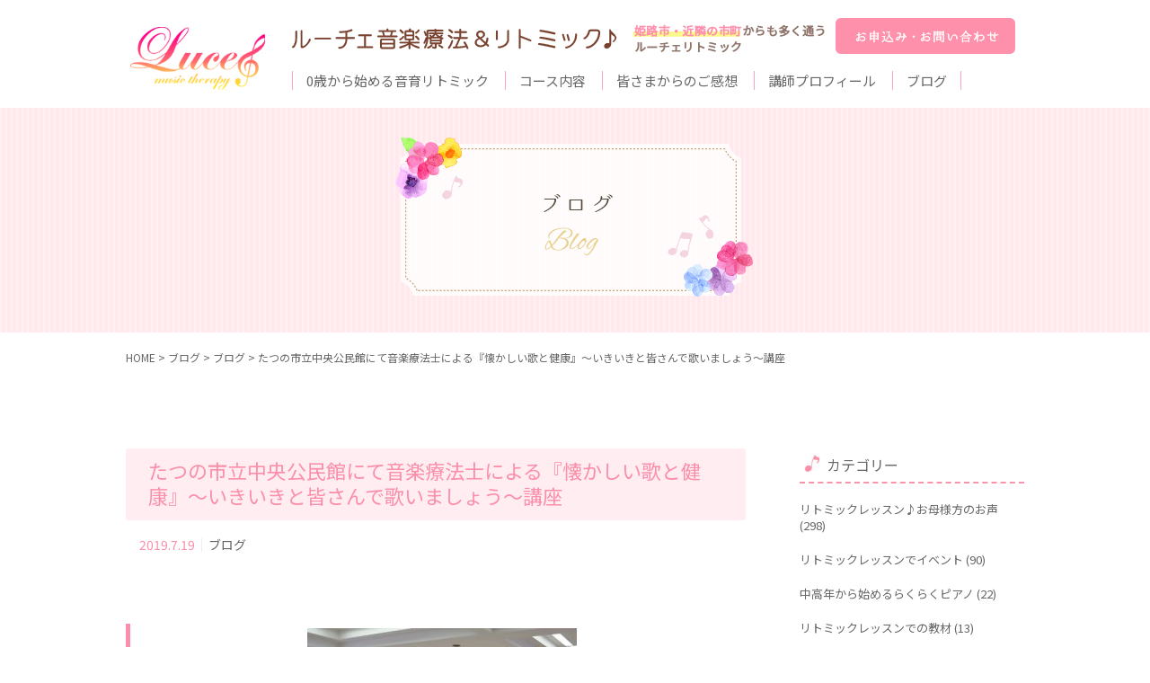

--- FILE ---
content_type: text/html; charset=UTF-8
request_url: https://luce-music.com/2019/07/19/%E3%81%9F%E3%81%A4%E3%81%AE%E5%B8%82%E7%AB%8B%E4%B8%AD%E5%A4%AE%E5%85%AC%E6%B0%91%E9%A4%A8%E3%81%AB%E3%81%A6%E9%9F%B3%E6%A5%BD%E7%99%82%E6%B3%95%E5%A3%AB%E3%81%AB%E3%82%88%E3%82%8B%E3%80%8E%E6%87%90/
body_size: 73614
content:
<meta charset="UTF-8">
<meta name="viewport" content="width=device-width,initial-scale=1.0">
<meta name="format-detection" content="telephone=no">
<title>たつの市立中央公民館にて音楽療法士による『懐かしい歌と健康』～いきいきと皆さんで歌いましょう～講座｜姫路市リトミック・音楽療法・介護予防のための健康音楽講座 ルーチェ音楽療法＆リトミック</title>

		<!-- All in One SEO 4.8.7 - aioseo.com -->
	<meta name="description" content="すべて本物の打楽器＆生演奏の音楽講師２人による、 音感・リズム感・音楽を楽しむ心を育む 音楽に特化した0才(2" />
	<meta name="robots" content="max-image-preview:large" />
	<meta name="author" content="luce-music"/>
	<link rel="canonical" href="https://luce-music.com/2019/07/19/%e3%81%9f%e3%81%a4%e3%81%ae%e5%b8%82%e7%ab%8b%e4%b8%ad%e5%a4%ae%e5%85%ac%e6%b0%91%e9%a4%a8%e3%81%ab%e3%81%a6%e9%9f%b3%e6%a5%bd%e7%99%82%e6%b3%95%e5%a3%ab%e3%81%ab%e3%82%88%e3%82%8b%e3%80%8e%e6%87%90/" />
	<meta name="generator" content="All in One SEO (AIOSEO) 4.8.7" />
		<meta property="og:locale" content="ja_JP" />
		<meta property="og:site_name" content="姫路市リトミック・音楽療法・介護予防のための健康音楽講座 ルーチェ音楽療法＆リトミック - 姫路市リトミック・音楽療法・介護予防のための健康音楽講座 ルーチェ音楽療法＆リトミック" />
		<meta property="og:type" content="article" />
		<meta property="og:title" content="たつの市立中央公民館にて音楽療法士による『懐かしい歌と健康』～いきいきと皆さんで歌いましょう～講座" />
		<meta property="og:description" content="すべて本物の打楽器＆生演奏の音楽講師２人による、 音感・リズム感・音楽を楽しむ心を育む 音楽に特化した0才(2" />
		<meta property="og:url" content="https://luce-music.com/2019/07/19/%e3%81%9f%e3%81%a4%e3%81%ae%e5%b8%82%e7%ab%8b%e4%b8%ad%e5%a4%ae%e5%85%ac%e6%b0%91%e9%a4%a8%e3%81%ab%e3%81%a6%e9%9f%b3%e6%a5%bd%e7%99%82%e6%b3%95%e5%a3%ab%e3%81%ab%e3%82%88%e3%82%8b%e3%80%8e%e6%87%90/" />
		<meta property="article:published_time" content="2019-07-19T14:22:07+00:00" />
		<meta property="article:modified_time" content="2019-07-19T14:22:07+00:00" />
		<meta name="twitter:card" content="summary" />
		<meta name="twitter:title" content="たつの市立中央公民館にて音楽療法士による『懐かしい歌と健康』～いきいきと皆さんで歌いましょう～講座" />
		<meta name="twitter:description" content="すべて本物の打楽器＆生演奏の音楽講師２人による、 音感・リズム感・音楽を楽しむ心を育む 音楽に特化した0才(2" />
		<script type="application/ld+json" class="aioseo-schema">
			{"@context":"https:\/\/schema.org","@graph":[{"@type":"Article","@id":"https:\/\/luce-music.com\/2019\/07\/19\/%e3%81%9f%e3%81%a4%e3%81%ae%e5%b8%82%e7%ab%8b%e4%b8%ad%e5%a4%ae%e5%85%ac%e6%b0%91%e9%a4%a8%e3%81%ab%e3%81%a6%e9%9f%b3%e6%a5%bd%e7%99%82%e6%b3%95%e5%a3%ab%e3%81%ab%e3%82%88%e3%82%8b%e3%80%8e%e6%87%90\/#article","name":"\u305f\u3064\u306e\u5e02\u7acb\u4e2d\u592e\u516c\u6c11\u9928\u306b\u3066\u97f3\u697d\u7642\u6cd5\u58eb\u306b\u3088\u308b\u300e\u61d0\u304b\u3057\u3044\u6b4c\u3068\u5065\u5eb7\u300f\uff5e\u3044\u304d\u3044\u304d\u3068\u7686\u3055\u3093\u3067\u6b4c\u3044\u307e\u3057\u3087\u3046\uff5e\u8b1b\u5ea7","headline":"\u305f\u3064\u306e\u5e02\u7acb\u4e2d\u592e\u516c\u6c11\u9928\u306b\u3066\u97f3\u697d\u7642\u6cd5\u58eb\u306b\u3088\u308b\u300e\u61d0\u304b\u3057\u3044\u6b4c\u3068\u5065\u5eb7\u300f\uff5e\u3044\u304d\u3044\u304d\u3068\u7686\u3055\u3093\u3067\u6b4c\u3044\u307e\u3057\u3087\u3046\uff5e\u8b1b\u5ea7","author":{"@id":"https:\/\/luce-music.com\/author\/luce-music\/#author"},"publisher":{"@id":"https:\/\/luce-music.com\/#organization"},"image":{"@type":"ImageObject","url":"https:\/\/luce-music.com\/wp-content\/uploads\/2019\/07\/IMG_0093-300x225.jpg","@id":"https:\/\/luce-music.com\/2019\/07\/19\/%e3%81%9f%e3%81%a4%e3%81%ae%e5%b8%82%e7%ab%8b%e4%b8%ad%e5%a4%ae%e5%85%ac%e6%b0%91%e9%a4%a8%e3%81%ab%e3%81%a6%e9%9f%b3%e6%a5%bd%e7%99%82%e6%b3%95%e5%a3%ab%e3%81%ab%e3%82%88%e3%82%8b%e3%80%8e%e6%87%90\/#articleImage"},"datePublished":"2019-07-19T23:22:07+09:00","dateModified":"2019-07-19T23:22:07+09:00","inLanguage":"ja","mainEntityOfPage":{"@id":"https:\/\/luce-music.com\/2019\/07\/19\/%e3%81%9f%e3%81%a4%e3%81%ae%e5%b8%82%e7%ab%8b%e4%b8%ad%e5%a4%ae%e5%85%ac%e6%b0%91%e9%a4%a8%e3%81%ab%e3%81%a6%e9%9f%b3%e6%a5%bd%e7%99%82%e6%b3%95%e5%a3%ab%e3%81%ab%e3%82%88%e3%82%8b%e3%80%8e%e6%87%90\/#webpage"},"isPartOf":{"@id":"https:\/\/luce-music.com\/2019\/07\/19\/%e3%81%9f%e3%81%a4%e3%81%ae%e5%b8%82%e7%ab%8b%e4%b8%ad%e5%a4%ae%e5%85%ac%e6%b0%91%e9%a4%a8%e3%81%ab%e3%81%a6%e9%9f%b3%e6%a5%bd%e7%99%82%e6%b3%95%e5%a3%ab%e3%81%ab%e3%82%88%e3%82%8b%e3%80%8e%e6%87%90\/#webpage"},"articleSection":"\u30d6\u30ed\u30b0"},{"@type":"BreadcrumbList","@id":"https:\/\/luce-music.com\/2019\/07\/19\/%e3%81%9f%e3%81%a4%e3%81%ae%e5%b8%82%e7%ab%8b%e4%b8%ad%e5%a4%ae%e5%85%ac%e6%b0%91%e9%a4%a8%e3%81%ab%e3%81%a6%e9%9f%b3%e6%a5%bd%e7%99%82%e6%b3%95%e5%a3%ab%e3%81%ab%e3%82%88%e3%82%8b%e3%80%8e%e6%87%90\/#breadcrumblist","itemListElement":[{"@type":"ListItem","@id":"https:\/\/luce-music.com#listItem","position":1,"name":"\u30db\u30fc\u30e0","item":"https:\/\/luce-music.com","nextItem":{"@type":"ListItem","@id":"https:\/\/luce-music.com#listItem","name":"\u30d6\u30ed\u30b0\u4e00\u89a7"}},{"@type":"ListItem","@id":"https:\/\/luce-music.com#listItem","position":2,"name":"\u30d6\u30ed\u30b0\u4e00\u89a7","item":"https:\/\/luce-music.com","nextItem":{"@type":"ListItem","@id":"https:\/\/luce-music.com\/category\/%e3%83%96%e3%83%ad%e3%82%b0\/#listItem","name":"\u30d6\u30ed\u30b0"},"previousItem":{"@type":"ListItem","@id":"https:\/\/luce-music.com#listItem","name":"\u30db\u30fc\u30e0"}},{"@type":"ListItem","@id":"https:\/\/luce-music.com\/category\/%e3%83%96%e3%83%ad%e3%82%b0\/#listItem","position":3,"name":"\u30d6\u30ed\u30b0","item":"https:\/\/luce-music.com\/category\/%e3%83%96%e3%83%ad%e3%82%b0\/","nextItem":{"@type":"ListItem","@id":"https:\/\/luce-music.com\/2019\/07\/19\/%e3%81%9f%e3%81%a4%e3%81%ae%e5%b8%82%e7%ab%8b%e4%b8%ad%e5%a4%ae%e5%85%ac%e6%b0%91%e9%a4%a8%e3%81%ab%e3%81%a6%e9%9f%b3%e6%a5%bd%e7%99%82%e6%b3%95%e5%a3%ab%e3%81%ab%e3%82%88%e3%82%8b%e3%80%8e%e6%87%90\/#listItem","name":"\u305f\u3064\u306e\u5e02\u7acb\u4e2d\u592e\u516c\u6c11\u9928\u306b\u3066\u97f3\u697d\u7642\u6cd5\u58eb\u306b\u3088\u308b\u300e\u61d0\u304b\u3057\u3044\u6b4c\u3068\u5065\u5eb7\u300f\uff5e\u3044\u304d\u3044\u304d\u3068\u7686\u3055\u3093\u3067\u6b4c\u3044\u307e\u3057\u3087\u3046\uff5e\u8b1b\u5ea7"},"previousItem":{"@type":"ListItem","@id":"https:\/\/luce-music.com#listItem","name":"\u30d6\u30ed\u30b0\u4e00\u89a7"}},{"@type":"ListItem","@id":"https:\/\/luce-music.com\/2019\/07\/19\/%e3%81%9f%e3%81%a4%e3%81%ae%e5%b8%82%e7%ab%8b%e4%b8%ad%e5%a4%ae%e5%85%ac%e6%b0%91%e9%a4%a8%e3%81%ab%e3%81%a6%e9%9f%b3%e6%a5%bd%e7%99%82%e6%b3%95%e5%a3%ab%e3%81%ab%e3%82%88%e3%82%8b%e3%80%8e%e6%87%90\/#listItem","position":4,"name":"\u305f\u3064\u306e\u5e02\u7acb\u4e2d\u592e\u516c\u6c11\u9928\u306b\u3066\u97f3\u697d\u7642\u6cd5\u58eb\u306b\u3088\u308b\u300e\u61d0\u304b\u3057\u3044\u6b4c\u3068\u5065\u5eb7\u300f\uff5e\u3044\u304d\u3044\u304d\u3068\u7686\u3055\u3093\u3067\u6b4c\u3044\u307e\u3057\u3087\u3046\uff5e\u8b1b\u5ea7","previousItem":{"@type":"ListItem","@id":"https:\/\/luce-music.com\/category\/%e3%83%96%e3%83%ad%e3%82%b0\/#listItem","name":"\u30d6\u30ed\u30b0"}}]},{"@type":"Organization","@id":"https:\/\/luce-music.com\/#organization","name":"\u59eb\u8def\u5e02\u30ea\u30c8\u30df\u30c3\u30af\u30fb\u97f3\u697d\u7642\u6cd5\u30fb\u4ecb\u8b77\u4e88\u9632\u306e\u305f\u3081\u306e\u5065\u5eb7\u97f3\u697d\u8b1b\u5ea7 \u30eb\u30fc\u30c1\u30a7\u97f3\u697d\u7642\u6cd5\uff06\u30ea\u30c8\u30df\u30c3\u30af","description":"\u59eb\u8def\u5e02\u30ea\u30c8\u30df\u30c3\u30af\u30fb\u97f3\u697d\u7642\u6cd5\u30fb\u4ecb\u8b77\u4e88\u9632\u306e\u305f\u3081\u306e\u5065\u5eb7\u97f3\u697d\u8b1b\u5ea7 \u30eb\u30fc\u30c1\u30a7\u97f3\u697d\u7642\u6cd5\uff06\u30ea\u30c8\u30df\u30c3\u30af","url":"https:\/\/luce-music.com\/"},{"@type":"Person","@id":"https:\/\/luce-music.com\/author\/luce-music\/#author","url":"https:\/\/luce-music.com\/author\/luce-music\/","name":"luce-music"},{"@type":"WebPage","@id":"https:\/\/luce-music.com\/2019\/07\/19\/%e3%81%9f%e3%81%a4%e3%81%ae%e5%b8%82%e7%ab%8b%e4%b8%ad%e5%a4%ae%e5%85%ac%e6%b0%91%e9%a4%a8%e3%81%ab%e3%81%a6%e9%9f%b3%e6%a5%bd%e7%99%82%e6%b3%95%e5%a3%ab%e3%81%ab%e3%82%88%e3%82%8b%e3%80%8e%e6%87%90\/#webpage","url":"https:\/\/luce-music.com\/2019\/07\/19\/%e3%81%9f%e3%81%a4%e3%81%ae%e5%b8%82%e7%ab%8b%e4%b8%ad%e5%a4%ae%e5%85%ac%e6%b0%91%e9%a4%a8%e3%81%ab%e3%81%a6%e9%9f%b3%e6%a5%bd%e7%99%82%e6%b3%95%e5%a3%ab%e3%81%ab%e3%82%88%e3%82%8b%e3%80%8e%e6%87%90\/","name":"\u305f\u3064\u306e\u5e02\u7acb\u4e2d\u592e\u516c\u6c11\u9928\u306b\u3066\u97f3\u697d\u7642\u6cd5\u58eb\u306b\u3088\u308b\u300e\u61d0\u304b\u3057\u3044\u6b4c\u3068\u5065\u5eb7\u300f\uff5e\u3044\u304d\u3044\u304d\u3068\u7686\u3055\u3093\u3067\u6b4c\u3044\u307e\u3057\u3087\u3046\uff5e\u8b1b\u5ea7","description":"\u3059\u3079\u3066\u672c\u7269\u306e\u6253\u697d\u5668\uff06\u751f\u6f14\u594f\u306e\u97f3\u697d\u8b1b\u5e2b\uff12\u4eba\u306b\u3088\u308b\u3001 \u97f3\u611f\u30fb\u30ea\u30ba\u30e0\u611f\u30fb\u97f3\u697d\u3092\u697d\u3057\u3080\u5fc3\u3092\u80b2\u3080 \u97f3\u697d\u306b\u7279\u5316\u3057\u305f0\u624d(2","inLanguage":"ja","isPartOf":{"@id":"https:\/\/luce-music.com\/#website"},"breadcrumb":{"@id":"https:\/\/luce-music.com\/2019\/07\/19\/%e3%81%9f%e3%81%a4%e3%81%ae%e5%b8%82%e7%ab%8b%e4%b8%ad%e5%a4%ae%e5%85%ac%e6%b0%91%e9%a4%a8%e3%81%ab%e3%81%a6%e9%9f%b3%e6%a5%bd%e7%99%82%e6%b3%95%e5%a3%ab%e3%81%ab%e3%82%88%e3%82%8b%e3%80%8e%e6%87%90\/#breadcrumblist"},"author":{"@id":"https:\/\/luce-music.com\/author\/luce-music\/#author"},"creator":{"@id":"https:\/\/luce-music.com\/author\/luce-music\/#author"},"datePublished":"2019-07-19T23:22:07+09:00","dateModified":"2019-07-19T23:22:07+09:00"},{"@type":"WebSite","@id":"https:\/\/luce-music.com\/#website","url":"https:\/\/luce-music.com\/","name":"\u59eb\u8def\u5e02\u30ea\u30c8\u30df\u30c3\u30af\u30fb\u97f3\u697d\u7642\u6cd5\u30fb\u4ecb\u8b77\u4e88\u9632\u306e\u305f\u3081\u306e\u5065\u5eb7\u97f3\u697d\u8b1b\u5ea7 \u30eb\u30fc\u30c1\u30a7\u97f3\u697d\u7642\u6cd5\uff06\u30ea\u30c8\u30df\u30c3\u30af","description":"\u59eb\u8def\u5e02\u30ea\u30c8\u30df\u30c3\u30af\u30fb\u97f3\u697d\u7642\u6cd5\u30fb\u4ecb\u8b77\u4e88\u9632\u306e\u305f\u3081\u306e\u5065\u5eb7\u97f3\u697d\u8b1b\u5ea7 \u30eb\u30fc\u30c1\u30a7\u97f3\u697d\u7642\u6cd5\uff06\u30ea\u30c8\u30df\u30c3\u30af","inLanguage":"ja","publisher":{"@id":"https:\/\/luce-music.com\/#organization"}}]}
		</script>
		<!-- All in One SEO -->

<link rel='dns-prefetch' href='//static.addtoany.com' />
<link rel="alternate" type="application/rss+xml" title="姫路市リトミック・音楽療法・介護予防のための健康音楽講座 ルーチェ音楽療法＆リトミック &raquo; たつの市立中央公民館にて音楽療法士による『懐かしい歌と健康』～いきいきと皆さんで歌いましょう～講座 のコメントのフィード" href="https://luce-music.com/2019/07/19/%e3%81%9f%e3%81%a4%e3%81%ae%e5%b8%82%e7%ab%8b%e4%b8%ad%e5%a4%ae%e5%85%ac%e6%b0%91%e9%a4%a8%e3%81%ab%e3%81%a6%e9%9f%b3%e6%a5%bd%e7%99%82%e6%b3%95%e5%a3%ab%e3%81%ab%e3%82%88%e3%82%8b%e3%80%8e%e6%87%90/feed/" />
<link rel="alternate" title="oEmbed (JSON)" type="application/json+oembed" href="https://luce-music.com/wp-json/oembed/1.0/embed?url=https%3A%2F%2Fluce-music.com%2F2019%2F07%2F19%2F%25e3%2581%259f%25e3%2581%25a4%25e3%2581%25ae%25e5%25b8%2582%25e7%25ab%258b%25e4%25b8%25ad%25e5%25a4%25ae%25e5%2585%25ac%25e6%25b0%2591%25e9%25a4%25a8%25e3%2581%25ab%25e3%2581%25a6%25e9%259f%25b3%25e6%25a5%25bd%25e7%2599%2582%25e6%25b3%2595%25e5%25a3%25ab%25e3%2581%25ab%25e3%2582%2588%25e3%2582%258b%25e3%2580%258e%25e6%2587%2590%2F" />
<link rel="alternate" title="oEmbed (XML)" type="text/xml+oembed" href="https://luce-music.com/wp-json/oembed/1.0/embed?url=https%3A%2F%2Fluce-music.com%2F2019%2F07%2F19%2F%25e3%2581%259f%25e3%2581%25a4%25e3%2581%25ae%25e5%25b8%2582%25e7%25ab%258b%25e4%25b8%25ad%25e5%25a4%25ae%25e5%2585%25ac%25e6%25b0%2591%25e9%25a4%25a8%25e3%2581%25ab%25e3%2581%25a6%25e9%259f%25b3%25e6%25a5%25bd%25e7%2599%2582%25e6%25b3%2595%25e5%25a3%25ab%25e3%2581%25ab%25e3%2582%2588%25e3%2582%258b%25e3%2580%258e%25e6%2587%2590%2F&#038;format=xml" />
<style id='wp-img-auto-sizes-contain-inline-css' type='text/css'>
img:is([sizes=auto i],[sizes^="auto," i]){contain-intrinsic-size:3000px 1500px}
/*# sourceURL=wp-img-auto-sizes-contain-inline-css */
</style>
<style id='wp-emoji-styles-inline-css' type='text/css'>

	img.wp-smiley, img.emoji {
		display: inline !important;
		border: none !important;
		box-shadow: none !important;
		height: 1em !important;
		width: 1em !important;
		margin: 0 0.07em !important;
		vertical-align: -0.1em !important;
		background: none !important;
		padding: 0 !important;
	}
/*# sourceURL=wp-emoji-styles-inline-css */
</style>
<style id='wp-block-library-inline-css' type='text/css'>
:root{--wp-block-synced-color:#7a00df;--wp-block-synced-color--rgb:122,0,223;--wp-bound-block-color:var(--wp-block-synced-color);--wp-editor-canvas-background:#ddd;--wp-admin-theme-color:#007cba;--wp-admin-theme-color--rgb:0,124,186;--wp-admin-theme-color-darker-10:#006ba1;--wp-admin-theme-color-darker-10--rgb:0,107,160.5;--wp-admin-theme-color-darker-20:#005a87;--wp-admin-theme-color-darker-20--rgb:0,90,135;--wp-admin-border-width-focus:2px}@media (min-resolution:192dpi){:root{--wp-admin-border-width-focus:1.5px}}.wp-element-button{cursor:pointer}:root .has-very-light-gray-background-color{background-color:#eee}:root .has-very-dark-gray-background-color{background-color:#313131}:root .has-very-light-gray-color{color:#eee}:root .has-very-dark-gray-color{color:#313131}:root .has-vivid-green-cyan-to-vivid-cyan-blue-gradient-background{background:linear-gradient(135deg,#00d084,#0693e3)}:root .has-purple-crush-gradient-background{background:linear-gradient(135deg,#34e2e4,#4721fb 50%,#ab1dfe)}:root .has-hazy-dawn-gradient-background{background:linear-gradient(135deg,#faaca8,#dad0ec)}:root .has-subdued-olive-gradient-background{background:linear-gradient(135deg,#fafae1,#67a671)}:root .has-atomic-cream-gradient-background{background:linear-gradient(135deg,#fdd79a,#004a59)}:root .has-nightshade-gradient-background{background:linear-gradient(135deg,#330968,#31cdcf)}:root .has-midnight-gradient-background{background:linear-gradient(135deg,#020381,#2874fc)}:root{--wp--preset--font-size--normal:16px;--wp--preset--font-size--huge:42px}.has-regular-font-size{font-size:1em}.has-larger-font-size{font-size:2.625em}.has-normal-font-size{font-size:var(--wp--preset--font-size--normal)}.has-huge-font-size{font-size:var(--wp--preset--font-size--huge)}.has-text-align-center{text-align:center}.has-text-align-left{text-align:left}.has-text-align-right{text-align:right}.has-fit-text{white-space:nowrap!important}#end-resizable-editor-section{display:none}.aligncenter{clear:both}.items-justified-left{justify-content:flex-start}.items-justified-center{justify-content:center}.items-justified-right{justify-content:flex-end}.items-justified-space-between{justify-content:space-between}.screen-reader-text{border:0;clip-path:inset(50%);height:1px;margin:-1px;overflow:hidden;padding:0;position:absolute;width:1px;word-wrap:normal!important}.screen-reader-text:focus{background-color:#ddd;clip-path:none;color:#444;display:block;font-size:1em;height:auto;left:5px;line-height:normal;padding:15px 23px 14px;text-decoration:none;top:5px;width:auto;z-index:100000}html :where(.has-border-color){border-style:solid}html :where([style*=border-top-color]){border-top-style:solid}html :where([style*=border-right-color]){border-right-style:solid}html :where([style*=border-bottom-color]){border-bottom-style:solid}html :where([style*=border-left-color]){border-left-style:solid}html :where([style*=border-width]){border-style:solid}html :where([style*=border-top-width]){border-top-style:solid}html :where([style*=border-right-width]){border-right-style:solid}html :where([style*=border-bottom-width]){border-bottom-style:solid}html :where([style*=border-left-width]){border-left-style:solid}html :where(img[class*=wp-image-]){height:auto;max-width:100%}:where(figure){margin:0 0 1em}html :where(.is-position-sticky){--wp-admin--admin-bar--position-offset:var(--wp-admin--admin-bar--height,0px)}@media screen and (max-width:600px){html :where(.is-position-sticky){--wp-admin--admin-bar--position-offset:0px}}

/*# sourceURL=wp-block-library-inline-css */
</style><style id='global-styles-inline-css' type='text/css'>
:root{--wp--preset--aspect-ratio--square: 1;--wp--preset--aspect-ratio--4-3: 4/3;--wp--preset--aspect-ratio--3-4: 3/4;--wp--preset--aspect-ratio--3-2: 3/2;--wp--preset--aspect-ratio--2-3: 2/3;--wp--preset--aspect-ratio--16-9: 16/9;--wp--preset--aspect-ratio--9-16: 9/16;--wp--preset--color--black: #000000;--wp--preset--color--cyan-bluish-gray: #abb8c3;--wp--preset--color--white: #ffffff;--wp--preset--color--pale-pink: #f78da7;--wp--preset--color--vivid-red: #cf2e2e;--wp--preset--color--luminous-vivid-orange: #ff6900;--wp--preset--color--luminous-vivid-amber: #fcb900;--wp--preset--color--light-green-cyan: #7bdcb5;--wp--preset--color--vivid-green-cyan: #00d084;--wp--preset--color--pale-cyan-blue: #8ed1fc;--wp--preset--color--vivid-cyan-blue: #0693e3;--wp--preset--color--vivid-purple: #9b51e0;--wp--preset--gradient--vivid-cyan-blue-to-vivid-purple: linear-gradient(135deg,rgb(6,147,227) 0%,rgb(155,81,224) 100%);--wp--preset--gradient--light-green-cyan-to-vivid-green-cyan: linear-gradient(135deg,rgb(122,220,180) 0%,rgb(0,208,130) 100%);--wp--preset--gradient--luminous-vivid-amber-to-luminous-vivid-orange: linear-gradient(135deg,rgb(252,185,0) 0%,rgb(255,105,0) 100%);--wp--preset--gradient--luminous-vivid-orange-to-vivid-red: linear-gradient(135deg,rgb(255,105,0) 0%,rgb(207,46,46) 100%);--wp--preset--gradient--very-light-gray-to-cyan-bluish-gray: linear-gradient(135deg,rgb(238,238,238) 0%,rgb(169,184,195) 100%);--wp--preset--gradient--cool-to-warm-spectrum: linear-gradient(135deg,rgb(74,234,220) 0%,rgb(151,120,209) 20%,rgb(207,42,186) 40%,rgb(238,44,130) 60%,rgb(251,105,98) 80%,rgb(254,248,76) 100%);--wp--preset--gradient--blush-light-purple: linear-gradient(135deg,rgb(255,206,236) 0%,rgb(152,150,240) 100%);--wp--preset--gradient--blush-bordeaux: linear-gradient(135deg,rgb(254,205,165) 0%,rgb(254,45,45) 50%,rgb(107,0,62) 100%);--wp--preset--gradient--luminous-dusk: linear-gradient(135deg,rgb(255,203,112) 0%,rgb(199,81,192) 50%,rgb(65,88,208) 100%);--wp--preset--gradient--pale-ocean: linear-gradient(135deg,rgb(255,245,203) 0%,rgb(182,227,212) 50%,rgb(51,167,181) 100%);--wp--preset--gradient--electric-grass: linear-gradient(135deg,rgb(202,248,128) 0%,rgb(113,206,126) 100%);--wp--preset--gradient--midnight: linear-gradient(135deg,rgb(2,3,129) 0%,rgb(40,116,252) 100%);--wp--preset--font-size--small: 13px;--wp--preset--font-size--medium: 20px;--wp--preset--font-size--large: 36px;--wp--preset--font-size--x-large: 42px;--wp--preset--spacing--20: 0.44rem;--wp--preset--spacing--30: 0.67rem;--wp--preset--spacing--40: 1rem;--wp--preset--spacing--50: 1.5rem;--wp--preset--spacing--60: 2.25rem;--wp--preset--spacing--70: 3.38rem;--wp--preset--spacing--80: 5.06rem;--wp--preset--shadow--natural: 6px 6px 9px rgba(0, 0, 0, 0.2);--wp--preset--shadow--deep: 12px 12px 50px rgba(0, 0, 0, 0.4);--wp--preset--shadow--sharp: 6px 6px 0px rgba(0, 0, 0, 0.2);--wp--preset--shadow--outlined: 6px 6px 0px -3px rgb(255, 255, 255), 6px 6px rgb(0, 0, 0);--wp--preset--shadow--crisp: 6px 6px 0px rgb(0, 0, 0);}:where(.is-layout-flex){gap: 0.5em;}:where(.is-layout-grid){gap: 0.5em;}body .is-layout-flex{display: flex;}.is-layout-flex{flex-wrap: wrap;align-items: center;}.is-layout-flex > :is(*, div){margin: 0;}body .is-layout-grid{display: grid;}.is-layout-grid > :is(*, div){margin: 0;}:where(.wp-block-columns.is-layout-flex){gap: 2em;}:where(.wp-block-columns.is-layout-grid){gap: 2em;}:where(.wp-block-post-template.is-layout-flex){gap: 1.25em;}:where(.wp-block-post-template.is-layout-grid){gap: 1.25em;}.has-black-color{color: var(--wp--preset--color--black) !important;}.has-cyan-bluish-gray-color{color: var(--wp--preset--color--cyan-bluish-gray) !important;}.has-white-color{color: var(--wp--preset--color--white) !important;}.has-pale-pink-color{color: var(--wp--preset--color--pale-pink) !important;}.has-vivid-red-color{color: var(--wp--preset--color--vivid-red) !important;}.has-luminous-vivid-orange-color{color: var(--wp--preset--color--luminous-vivid-orange) !important;}.has-luminous-vivid-amber-color{color: var(--wp--preset--color--luminous-vivid-amber) !important;}.has-light-green-cyan-color{color: var(--wp--preset--color--light-green-cyan) !important;}.has-vivid-green-cyan-color{color: var(--wp--preset--color--vivid-green-cyan) !important;}.has-pale-cyan-blue-color{color: var(--wp--preset--color--pale-cyan-blue) !important;}.has-vivid-cyan-blue-color{color: var(--wp--preset--color--vivid-cyan-blue) !important;}.has-vivid-purple-color{color: var(--wp--preset--color--vivid-purple) !important;}.has-black-background-color{background-color: var(--wp--preset--color--black) !important;}.has-cyan-bluish-gray-background-color{background-color: var(--wp--preset--color--cyan-bluish-gray) !important;}.has-white-background-color{background-color: var(--wp--preset--color--white) !important;}.has-pale-pink-background-color{background-color: var(--wp--preset--color--pale-pink) !important;}.has-vivid-red-background-color{background-color: var(--wp--preset--color--vivid-red) !important;}.has-luminous-vivid-orange-background-color{background-color: var(--wp--preset--color--luminous-vivid-orange) !important;}.has-luminous-vivid-amber-background-color{background-color: var(--wp--preset--color--luminous-vivid-amber) !important;}.has-light-green-cyan-background-color{background-color: var(--wp--preset--color--light-green-cyan) !important;}.has-vivid-green-cyan-background-color{background-color: var(--wp--preset--color--vivid-green-cyan) !important;}.has-pale-cyan-blue-background-color{background-color: var(--wp--preset--color--pale-cyan-blue) !important;}.has-vivid-cyan-blue-background-color{background-color: var(--wp--preset--color--vivid-cyan-blue) !important;}.has-vivid-purple-background-color{background-color: var(--wp--preset--color--vivid-purple) !important;}.has-black-border-color{border-color: var(--wp--preset--color--black) !important;}.has-cyan-bluish-gray-border-color{border-color: var(--wp--preset--color--cyan-bluish-gray) !important;}.has-white-border-color{border-color: var(--wp--preset--color--white) !important;}.has-pale-pink-border-color{border-color: var(--wp--preset--color--pale-pink) !important;}.has-vivid-red-border-color{border-color: var(--wp--preset--color--vivid-red) !important;}.has-luminous-vivid-orange-border-color{border-color: var(--wp--preset--color--luminous-vivid-orange) !important;}.has-luminous-vivid-amber-border-color{border-color: var(--wp--preset--color--luminous-vivid-amber) !important;}.has-light-green-cyan-border-color{border-color: var(--wp--preset--color--light-green-cyan) !important;}.has-vivid-green-cyan-border-color{border-color: var(--wp--preset--color--vivid-green-cyan) !important;}.has-pale-cyan-blue-border-color{border-color: var(--wp--preset--color--pale-cyan-blue) !important;}.has-vivid-cyan-blue-border-color{border-color: var(--wp--preset--color--vivid-cyan-blue) !important;}.has-vivid-purple-border-color{border-color: var(--wp--preset--color--vivid-purple) !important;}.has-vivid-cyan-blue-to-vivid-purple-gradient-background{background: var(--wp--preset--gradient--vivid-cyan-blue-to-vivid-purple) !important;}.has-light-green-cyan-to-vivid-green-cyan-gradient-background{background: var(--wp--preset--gradient--light-green-cyan-to-vivid-green-cyan) !important;}.has-luminous-vivid-amber-to-luminous-vivid-orange-gradient-background{background: var(--wp--preset--gradient--luminous-vivid-amber-to-luminous-vivid-orange) !important;}.has-luminous-vivid-orange-to-vivid-red-gradient-background{background: var(--wp--preset--gradient--luminous-vivid-orange-to-vivid-red) !important;}.has-very-light-gray-to-cyan-bluish-gray-gradient-background{background: var(--wp--preset--gradient--very-light-gray-to-cyan-bluish-gray) !important;}.has-cool-to-warm-spectrum-gradient-background{background: var(--wp--preset--gradient--cool-to-warm-spectrum) !important;}.has-blush-light-purple-gradient-background{background: var(--wp--preset--gradient--blush-light-purple) !important;}.has-blush-bordeaux-gradient-background{background: var(--wp--preset--gradient--blush-bordeaux) !important;}.has-luminous-dusk-gradient-background{background: var(--wp--preset--gradient--luminous-dusk) !important;}.has-pale-ocean-gradient-background{background: var(--wp--preset--gradient--pale-ocean) !important;}.has-electric-grass-gradient-background{background: var(--wp--preset--gradient--electric-grass) !important;}.has-midnight-gradient-background{background: var(--wp--preset--gradient--midnight) !important;}.has-small-font-size{font-size: var(--wp--preset--font-size--small) !important;}.has-medium-font-size{font-size: var(--wp--preset--font-size--medium) !important;}.has-large-font-size{font-size: var(--wp--preset--font-size--large) !important;}.has-x-large-font-size{font-size: var(--wp--preset--font-size--x-large) !important;}
/*# sourceURL=global-styles-inline-css */
</style>

<style id='classic-theme-styles-inline-css' type='text/css'>
/*! This file is auto-generated */
.wp-block-button__link{color:#fff;background-color:#32373c;border-radius:9999px;box-shadow:none;text-decoration:none;padding:calc(.667em + 2px) calc(1.333em + 2px);font-size:1.125em}.wp-block-file__button{background:#32373c;color:#fff;text-decoration:none}
/*# sourceURL=/wp-includes/css/classic-themes.min.css */
</style>
<link rel='stylesheet' id='wp-pagenavi-css' href='https://luce-music.com/wp/wp-content/plugins/wp-pagenavi/pagenavi-css.css?ver=2.70' type='text/css' media='all' />
<link rel='stylesheet' id='addtoany-css' href='https://luce-music.com/wp/wp-content/plugins/add-to-any/addtoany.min.css?ver=1.16' type='text/css' media='all' />
<script type="text/javascript" id="addtoany-core-js-before">
/* <![CDATA[ */
window.a2a_config=window.a2a_config||{};a2a_config.callbacks=[];a2a_config.overlays=[];a2a_config.templates={};a2a_localize = {
	Share: "共有",
	Save: "ブックマーク",
	Subscribe: "購読",
	Email: "メール",
	Bookmark: "ブックマーク",
	ShowAll: "すべて表示する",
	ShowLess: "小さく表示する",
	FindServices: "サービスを探す",
	FindAnyServiceToAddTo: "追加するサービスを今すぐ探す",
	PoweredBy: "Powered by",
	ShareViaEmail: "メールでシェアする",
	SubscribeViaEmail: "メールで購読する",
	BookmarkInYourBrowser: "ブラウザにブックマーク",
	BookmarkInstructions: "このページをブックマークするには、 Ctrl+D または \u2318+D を押下。",
	AddToYourFavorites: "お気に入りに追加",
	SendFromWebOrProgram: "任意のメールアドレスまたはメールプログラムから送信",
	EmailProgram: "メールプログラム",
	More: "詳細&#8230;",
	ThanksForSharing: "共有ありがとうございます !",
	ThanksForFollowing: "フォローありがとうございます !"
};

a2a_config.icon_color="#aaaaaa";

//# sourceURL=addtoany-core-js-before
/* ]]> */
</script>
<script type="text/javascript" defer src="https://static.addtoany.com/menu/page.js" id="addtoany-core-js"></script>
<script type="text/javascript" src="https://luce-music.com/wp/wp-includes/js/jquery/jquery.min.js?ver=3.7.1" id="jquery-core-js"></script>
<script type="text/javascript" src="https://luce-music.com/wp/wp-includes/js/jquery/jquery-migrate.min.js?ver=3.4.1" id="jquery-migrate-js"></script>
<script type="text/javascript" defer src="https://luce-music.com/wp/wp-content/plugins/add-to-any/addtoany.min.js?ver=1.1" id="addtoany-jquery-js"></script>
<link rel="https://api.w.org/" href="https://luce-music.com/wp-json/" /><link rel="alternate" title="JSON" type="application/json" href="https://luce-music.com/wp-json/wp/v2/posts/7183" /><link rel="EditURI" type="application/rsd+xml" title="RSD" href="https://luce-music.com/wp/xmlrpc.php?rsd" />
<meta name="generator" content="WordPress 6.9" />
<link rel='shortlink' href='https://luce-music.com/?p=7183' />
<link rel="stylesheet" href="https://luce-music.com/wp/wp-content/themes/a-carnet/style.css" type="text/css" />
<link rel="stylesheet" href="/wp/wp-content/themes/a-carnet/css/common12.css" type="text/css" />
<link rel="stylesheet" href="/wp/wp-content/themes/a-carnet/css/page43.css" type="text/css" />
<link rel="stylesheet" href="/wp/wp-content/themes/a-carnet/css/single3.css" type="text/css" />
<script src="https://ajax.googleapis.com/ajax/libs/jquery/3.2.1/jquery.min.js"></script>
<link rel="alternate" type="application/rss+xml" title="RSSフィード" href="https://luce-music.com/feed/" />
<link rel="shortcut icon" href="/wp/wp-content/themes/a-carnet/favicon3.ico">
<link rel="apple-touch-icon-precomposed" href="/wp/wp-content/themes/a-carnet/webclip3.png">
<link href="https://fonts.googleapis.com/css?family=Noto+Sans+JP:100,300,400&display=swap" rel="stylesheet">
<link href="https://fonts.googleapis.com/css2?family=Noto+Serif+JP:wght@200&display=swap" rel="stylesheet">
</head>

<body oncontextmenu="return false;">
<div id="header">
<div id="logo"><a href="/">
    <img src="/wp/wp-content/themes/a-carnet/images/header/logo.png" class="pc" alt="ルーチェ音楽療法＆リトミック♪">
    <img src="/wp/wp-content/themes/a-carnet/images/header/logo_sp2.png" class="sp" alt="ルーチェ音楽療法＆リトミック♪"></a>
    </div>

    
    
<div id="gmenu">
<ul>
    <li><a href="/rythmique">0歳から始める音育リトミック</a></li>
    <li><a href="/course">コース内容</a></li>
    <li><a href="/voice">皆さまからのご感想</a></li>
    <li><a href="/about">講師プロフィール</a></li>
    <li><a href="/blog/">ブログ</a></li>
    <li class="sp"><a href="/contact">お申込み・お問い合わせ</a></li>
</ul>
<div id="btn_taiken" class="sp"><a href="/contact"><img src="/wp/wp-content/themes/a-carnet/images/header/btn_sp_menu_taiken.png"></a></div>
</div>
<div style="clear: both"></div> 
    
    
<div id="logo2" class="pc"><a href="/"><img src="/wp/wp-content/themes/a-carnet/images/header/logo2_3.png" alt="ルーチェ音楽療法＆リトミック♪"></a></div>
<div id="contactBtn" class="pc"><a href="/contact"><img src="/wp/wp-content/themes/a-carnet/images/header/contact_btn.jpg" alt="お申込み・お問い合わせ"></a></div>
<div id="menuButton"><img src="/wp/wp-content/themes/a-carnet/images/header/menuButton2.png" alt="MENU"></div>
<div id="closeButton"><img src="/wp/wp-content/themes/a-carnet/images/header/closeButton2.png" alt="CLOSE"></div>
<div id="glayLayer"></div>
</div><div id="page-header">
<div id="page-title"><img src="/wp/wp-content/themes/a-carnet/images/blog/title.png" alt="ブログ"></div>
</div> 


<div id="pan">
<div class="inner">
<a href="/"><span class="home">HOME</span></a> > <a href="/blog">ブログ</a> > <a href="https://luce-music.com/category/%e3%83%96%e3%83%ad%e3%82%b0/">ブログ</a> > <span class="now">たつの市立中央公民館にて音楽療法士による『懐かしい歌と健康』～いきいきと皆さんで歌いましょう～講座</span>
</div>
</div>

<div id="page-single">
<div id="single-main">
<h1>たつの市立中央公民館にて音楽療法士による『懐かしい歌と健康』～いきいきと皆さんで歌いましょう～講座</h1>

<ul id="post-info">
<li class="time">
<time class="entry-date published" datetime="2019-07-19 23:22:07">2019.7.19</time>
</li>
<div class="sp" style="clear:both"></div>
<li class="cate"><a href="https://luce-music.com/category/%e3%83%96%e3%83%ad%e3%82%b0/" rel="category tag">ブログ</a></li>
<li class="tag"></li>
<div style="clear:both"></div>
</ul>

<div id="post">
<h4><img fetchpriority="high" decoding="async" class="aligncenter size-medium wp-image-7195" src="https://luce-music.com/wp-content/uploads/2019/07/IMG_0093-300x225.jpg" alt="リトミック姫路　赤ちゃん　お出かけ　習い事　子育て姫路　０歳　幼児教室　たつのリトミック　たつの市　兵庫太子リトミック　音楽 リトミック 加古川　リトミック　高砂　音楽　子ども　書写　リトミック　飾磨　リトミック 西脇市リトミック 児童放課後デイ姫路　音楽療法　子供　子ども" width="300" height="225" srcset="https://luce-music.com/wp/wp-content/uploads/2019/07/IMG_0093-300x225.jpg 300w, https://luce-music.com/wp/wp-content/uploads/2019/07/IMG_0093-123x92.jpg 123w, https://luce-music.com/wp/wp-content/uploads/2019/07/IMG_0093.jpg 500w" sizes="(max-width: 300px) 100vw, 300px" /><span style="color: #ff0000;"><span style="text-decoration: underline;">すべて本物の打楽器</span>＆生演奏の音楽講師２人</span>による、<br />
<span style="color: #ff0000;">音感・リズム感・音楽を楽しむ心を育む</span><br />
<span style="text-decoration: underline;">音楽に特化した</span>0才(2ヶ月～)からの姫路市のリトミック幼児教室<br />
<span style="color: #ff0000;">ルーチェ音楽療法＆リトミック♪</span> です</h4>
<p><img decoding="async" class="aligncenter size-medium wp-image-7186" src="https://luce-music.com/wp-content/uploads/2019/07/IMG_5481-225x300.jpg" alt="リトミック姫路　赤ちゃん　お出かけ　習い事　子育て姫路　０歳　幼児教室　たつのリトミック　たつの市　兵庫太子リトミック　音楽 リトミック 加古川　リトミック　高砂　音楽　子ども　書写　リトミック　飾磨　リトミック 西脇市リトミック 児童放課後デイ姫路　音楽療法　子供　子ども" width="225" height="300" srcset="https://luce-music.com/wp/wp-content/uploads/2019/07/IMG_5481-225x300.jpg 225w, https://luce-music.com/wp/wp-content/uploads/2019/07/IMG_5481-69x92.jpg 69w, https://luce-music.com/wp/wp-content/uploads/2019/07/IMG_5481.jpg 500w" sizes="(max-width: 225px) 100vw, 225px" />今日の午前中はたつの市龍野町にあるたつの市立中央公民館にて音楽療法士による『懐かしい歌と健康』～いきいきと皆さんで歌いましょう～講座でお伺いしてきました！<img decoding="async" class="aligncenter size-medium wp-image-7196" src="https://luce-music.com/wp-content/uploads/2019/07/IMG_0082-225x300.jpg" alt="リトミック姫路　赤ちゃん　お出かけ　習い事　子育て姫路　０歳　幼児教室　たつのリトミック　たつの市　兵庫太子リトミック　音楽 リトミック 加古川　リトミック　高砂　音楽　子ども　書写　リトミック　飾磨　リトミック 西脇市リトミック 児童放課後デイ姫路　音楽療法　子供　子ども" width="225" height="300" srcset="https://luce-music.com/wp/wp-content/uploads/2019/07/IMG_0082-225x300.jpg 225w, https://luce-music.com/wp/wp-content/uploads/2019/07/IMG_0082-69x92.jpg 69w, https://luce-music.com/wp/wp-content/uploads/2019/07/IMG_0082.jpg 500w" sizes="(max-width: 225px) 100vw, 225px" />こちらには素敵なグランドピアノがあるので音色が素敵で弾いていても楽しく、皆さまの歌声がより輝いていました！<img loading="lazy" decoding="async" class="aligncenter size-medium wp-image-7193" src="https://luce-music.com/wp-content/uploads/2019/07/IMG_0085-300x225.jpg" alt="リトミック姫路　赤ちゃん　お出かけ　習い事　子育て姫路　０歳　幼児教室　たつのリトミック　たつの市　兵庫太子リトミック　音楽 リトミック 加古川　リトミック　高砂　音楽　子ども　書写　リトミック　飾磨　リトミック 西脇市リトミック 児童放課後デイ姫路　音楽療法　子供　子ども" width="300" height="225" srcset="https://luce-music.com/wp/wp-content/uploads/2019/07/IMG_0085-300x225.jpg 300w, https://luce-music.com/wp/wp-content/uploads/2019/07/IMG_0085-123x92.jpg 123w, https://luce-music.com/wp/wp-content/uploads/2019/07/IMG_0085.jpg 500w" sizes="auto, (max-width: 300px) 100vw, 300px" />兵庫県たつの市は<span style="color: #ff0000;"><strong>『播磨の小京都』</strong></span>と称される情緒ある城下町があり、特にこちらの公民館は風情があって玄関から素敵でした。</p>
<p><img loading="lazy" decoding="async" class="aligncenter size-medium wp-image-7184" src="https://luce-music.com/wp-content/uploads/2019/07/IMG_5478-300x225.jpg" alt="リトミック姫路　赤ちゃん　お出かけ　習い事　子育て姫路　０歳　幼児教室　たつのリトミック　たつの市　兵庫太子リトミック　音楽 リトミック 加古川　リトミック　高砂　音楽　子ども　書写　リトミック　飾磨　リトミック 西脇市リトミック 児童放課後デイ姫路　音楽療法　子供　子ども" width="300" height="225" srcset="https://luce-music.com/wp/wp-content/uploads/2019/07/IMG_5478-300x225.jpg 300w, https://luce-music.com/wp/wp-content/uploads/2019/07/IMG_5478-123x92.jpg 123w, https://luce-music.com/wp/wp-content/uploads/2019/07/IMG_5478.jpg 500w" sizes="auto, (max-width: 300px) 100vw, 300px" /></p>
<p>&nbsp;</p>
<p><img loading="lazy" decoding="async" class="aligncenter size-medium wp-image-7185" src="https://luce-music.com/wp-content/uploads/2019/07/IMG_5479-225x300.jpg" alt="リトミック姫路　赤ちゃん　お出かけ　習い事　子育て姫路　０歳　幼児教室　たつのリトミック　たつの市　兵庫太子リトミック　音楽 リトミック 加古川　リトミック　高砂　音楽　子ども　書写　リトミック　飾磨　リトミック 西脇市リトミック 児童放課後デイ姫路　音楽療法　子供　子ども" width="225" height="300" srcset="https://luce-music.com/wp/wp-content/uploads/2019/07/IMG_5479-225x300.jpg 225w, https://luce-music.com/wp/wp-content/uploads/2019/07/IMG_5479-69x92.jpg 69w, https://luce-music.com/wp/wp-content/uploads/2019/07/IMG_5479.jpg 500w" sizes="auto, (max-width: 225px) 100vw, 225px" />こちらの公民館にもお伺いして数年となりますが、今日は講座が終わってすぐに以前から気になっていた公民館の前にあるアンテークッショップに少し寄ってみました。<img loading="lazy" decoding="async" class="aligncenter size-medium wp-image-7192" src="https://luce-music.com/wp-content/uploads/2019/07/IMG_5488-300x225.jpg" alt="リトミック姫路　赤ちゃん　お出かけ　習い事　子育て姫路　０歳　幼児教室　たつのリトミック　たつの市　兵庫太子リトミック　音楽 リトミック 加古川　リトミック　高砂　音楽　子ども　書写　リトミック　飾磨　リトミック 西脇市リトミック 児童放課後デイ姫路　音楽療法　子供　子ども" width="300" height="225" srcset="https://luce-music.com/wp/wp-content/uploads/2019/07/IMG_5488-300x225.jpg 300w, https://luce-music.com/wp/wp-content/uploads/2019/07/IMG_5488-768x576.jpg 768w, https://luce-music.com/wp/wp-content/uploads/2019/07/IMG_5488-123x92.jpg 123w, https://luce-music.com/wp/wp-content/uploads/2019/07/IMG_5488.jpg 800w" sizes="auto, (max-width: 300px) 100vw, 300px" />店主さんがとても気さくでお話も楽しく、今ではあまり目にすることが少なくなったアンティークな物たちをたくさん紹介して教えていただきました。<img loading="lazy" decoding="async" class="aligncenter size-medium wp-image-7190" src="https://luce-music.com/wp-content/uploads/2019/07/IMG_5485-225x300.jpg" alt="リトミック姫路　赤ちゃん　お出かけ　習い事　子育て姫路　０歳　幼児教室　たつのリトミック　たつの市　兵庫太子リトミック　音楽 リトミック 加古川　リトミック　高砂　音楽　子ども　書写　リトミック　飾磨　リトミック 西脇市リトミック 児童放課後デイ姫路　音楽療法　子供　子ども" width="225" height="300" srcset="https://luce-music.com/wp/wp-content/uploads/2019/07/IMG_5485-225x300.jpg 225w, https://luce-music.com/wp/wp-content/uploads/2019/07/IMG_5485-768x1024.jpg 768w, https://luce-music.com/wp/wp-content/uploads/2019/07/IMG_5485-69x92.jpg 69w, https://luce-music.com/wp/wp-content/uploads/2019/07/IMG_5485.jpg 800w" sizes="auto, (max-width: 225px) 100vw, 225px" />写真の掲載許可もいただき、以前には新聞のコラムにも掲載されたようです。<img loading="lazy" decoding="async" class="aligncenter size-medium wp-image-7189" src="https://luce-music.com/wp-content/uploads/2019/07/IMG_5484-300x225.jpg" alt="リトミック姫路　赤ちゃん　お出かけ　習い事　子育て姫路　０歳　幼児教室　たつのリトミック　たつの市　兵庫太子リトミック　音楽 リトミック 加古川　リトミック　高砂　音楽　子ども　書写　リトミック　飾磨　リトミック 西脇市リトミック 児童放課後デイ姫路　音楽療法　子供　子ども" width="300" height="225" srcset="https://luce-music.com/wp/wp-content/uploads/2019/07/IMG_5484-300x225.jpg 300w, https://luce-music.com/wp/wp-content/uploads/2019/07/IMG_5484-768x576.jpg 768w, https://luce-music.com/wp/wp-content/uploads/2019/07/IMG_5484-123x92.jpg 123w, https://luce-music.com/wp/wp-content/uploads/2019/07/IMG_5484.jpg 800w" sizes="auto, (max-width: 300px) 100vw, 300px" />今日の講座では懐かしの童謡・唱歌も皆さまで歌唱してきましたが、こちらは「手回式アイスクリーム製造機　大正4年頃」という物も置いてあり勉強になりました！<img loading="lazy" decoding="async" class="aligncenter size-medium wp-image-7191" src="https://luce-music.com/wp-content/uploads/2019/07/IMG_5487-225x300.jpg" alt="リトミック姫路　赤ちゃん　お出かけ　習い事　子育て姫路　０歳　幼児教室　たつのリトミック　たつの市　兵庫太子リトミック　音楽 リトミック 加古川　リトミック　高砂　音楽　子ども　書写　リトミック　飾磨　リトミック 西脇市リトミック 児童放課後デイ姫路　音楽療法　子供　子ども" width="225" height="300" srcset="https://luce-music.com/wp/wp-content/uploads/2019/07/IMG_5487-225x300.jpg 225w, https://luce-music.com/wp/wp-content/uploads/2019/07/IMG_5487-768x1024.jpg 768w, https://luce-music.com/wp/wp-content/uploads/2019/07/IMG_5487-69x92.jpg 69w, https://luce-music.com/wp/wp-content/uploads/2019/07/IMG_5487.jpg 800w" sizes="auto, (max-width: 225px) 100vw, 225px" />午後からは姫路市内にすぐに戻って音楽療法セッションだったので、あまり長居が出来ませんでしたがまたお伺い出来ればと思います。</p>
<p>数十万円する綺麗な音色のオルゴールも置いてありましたよ！<img loading="lazy" decoding="async" class="aligncenter size-medium wp-image-7189" src="https://luce-music.com/wp-content/uploads/2019/07/IMG_5484-300x225.jpg" alt="リトミック姫路　赤ちゃん　お出かけ　習い事　子育て姫路　０歳　幼児教室　たつのリトミック　たつの市　兵庫太子リトミック　音楽 リトミック 加古川　リトミック　高砂　音楽　子ども　書写　リトミック　飾磨　リトミック 西脇市リトミック 児童放課後デイ姫路　音楽療法　子供　子ども" width="300" height="225" srcset="https://luce-music.com/wp/wp-content/uploads/2019/07/IMG_5484-300x225.jpg 300w, https://luce-music.com/wp/wp-content/uploads/2019/07/IMG_5484-768x576.jpg 768w, https://luce-music.com/wp/wp-content/uploads/2019/07/IMG_5484-123x92.jpg 123w, https://luce-music.com/wp/wp-content/uploads/2019/07/IMG_5484.jpg 800w" sizes="auto, (max-width: 300px) 100vw, 300px" />今日も昨日から続き朝から雨が降る一日となりましたが、多くの方々にお越しいただき皆さまありがとうございました。</p>
<p><strong>リトミック教室のご案内♪</strong><br />
<strong>～音楽講師２人のそれぞれのピアノによる楽しい生演奏音楽空間～</strong></p>
<p>◇網干市民センター教室◇　（3Ｆ音楽教室にて）<br />
レッスン日【第２・４金曜日】…7/26　8/9・23　9/13・27…<br />
☆くまさんクラス(２歳～就園前) 9:15～9:55<br />
☆うさぎさんクラス(１歳～２歳)10:05～10:45<br />
☆ひよこさんクラス(０歳～１歳)2ヶ月頃から11:00～11:40</p>
<p>◇広畑市民センター教室◇　（4Ｆ音楽教室にて）<br />
レッスン日①【第１・３水曜日】… 8/7・21　9/4・18…<br />
②【第２・４月曜 ※3月より第2・4月曜】…7/22・31(第5水曜)　8/26　9/9・30(第5月曜)…<br />
☆くまさんクラス(２歳～就園前) 9:15～9:55<br />
☆うさぎさんクラス(１歳～２歳)10:05～10:45<br />
☆ひよこさんクラス(０歳～１歳)2ヶ月頃から11:00～11:40</p>
<p>◇安室東公民館(田寺東２－２－３)教室◇(2Ｆ 第6会議室にて)<br />
レッスン日【第１・３木曜日】…8/1・29(第5木曜)　9/5・19…<br />
☆くまさんクラス(２歳～就園前) 9:15～9:55<br />
☆うさぎさんクラス(１歳～２歳)10:05～10:45…<br />
☆ひよこさんクラス(０歳～1歳)2ヶ月頃から11:00～11:40</p>
<p>◇灘(白浜町)市民センター教室◇　（2Ｆ音楽教室にて）<br />
レッスン日【第２・４火曜日】…7/23　8/5(第１月曜)・27　9/10・24…<br />
☆くまさんクラス(２歳～就園前) 9:15～9:55<br />
☆うさぎさんクラス(１歳～２歳)10:05～10:45…<br />
☆ひよこさんクラス(０歳～１歳)2ヶ月頃から11:00～11:40</p>
<p>★くまさんクラス(２歳～就園前)→2015年（平成27年）４月２日～2016年（平成29年）４月１日生まれのお子さま<br />
★うさぎさんクラス(１歳～２歳)→2017年（平成29年）４月２日～2018年（平成30年）４月１日生まれのお子さま<br />
★ひよこさんクラス(０歳～1歳)→2018年（平成30年）４月２日以降に生まれたお子さま</p>
<p>♪リトミックレッスンについて♪<br />
【ＣＤなどの音源に頼らない】 ピアノ生演奏とすべて本物の楽器だからこそ！情緒に直接働き、自由な発想や表現へとつながります。<br />
※通常レッスンにても０歳(２ヶ月頃)から体験レッスンを行っています!</p>
<p>網干市民センター・広畑市民センター・安室東公民館(田寺東)・灘(白浜町)市民センター教室<br />
☆ワンコイン（500円）体験レッスン、受け付け中です☆</p>
<p>すべて本物の打楽器と生演奏にこだわった音楽講師２人による、<br />
教材費・入会金・年会費のない生演奏 音感リトミックレッスンです。<br />
☆お問い合わせ先☆　　&lt;お月謝はどのクラスも低額の2000円台です&gt;<br />
luce.music.therapy@gmail.com<br />
・お教室場所(網干・広畑・安室東・灘) ・お子さまの年齢（生年月日） ・お名前・電話番号をお知らせください<br />
(※24時間以内にお返事することを心がけておりますので、返答がない場合はメールが届いてない可能性があるのでお手数ですが再度ご連絡をお願い致します)<br />
(メールの受信設定されている方は、luce.music.therapy@gmail.comが受け取れるよう設定の上ご連絡いただきますようお願い致します。）</p>
<div style="clear:both"></div>
</div>

<div class="addtoany-btn">
<div class="addtoany_shortcode"><div class="a2a_kit a2a_kit_size_24 addtoany_list" data-a2a-url="https://luce-music.com/2019/07/19/%e3%81%9f%e3%81%a4%e3%81%ae%e5%b8%82%e7%ab%8b%e4%b8%ad%e5%a4%ae%e5%85%ac%e6%b0%91%e9%a4%a8%e3%81%ab%e3%81%a6%e9%9f%b3%e6%a5%bd%e7%99%82%e6%b3%95%e5%a3%ab%e3%81%ab%e3%82%88%e3%82%8b%e3%80%8e%e6%87%90/" data-a2a-title="たつの市立中央公民館にて音楽療法士による『懐かしい歌と健康』～いきいきと皆さんで歌いましょう～講座"><a class="a2a_button_facebook" href="https://www.addtoany.com/add_to/facebook?linkurl=https%3A%2F%2Fluce-music.com%2F2019%2F07%2F19%2F%25e3%2581%259f%25e3%2581%25a4%25e3%2581%25ae%25e5%25b8%2582%25e7%25ab%258b%25e4%25b8%25ad%25e5%25a4%25ae%25e5%2585%25ac%25e6%25b0%2591%25e9%25a4%25a8%25e3%2581%25ab%25e3%2581%25a6%25e9%259f%25b3%25e6%25a5%25bd%25e7%2599%2582%25e6%25b3%2595%25e5%25a3%25ab%25e3%2581%25ab%25e3%2582%2588%25e3%2582%258b%25e3%2580%258e%25e6%2587%2590%2F&amp;linkname=%E3%81%9F%E3%81%A4%E3%81%AE%E5%B8%82%E7%AB%8B%E4%B8%AD%E5%A4%AE%E5%85%AC%E6%B0%91%E9%A4%A8%E3%81%AB%E3%81%A6%E9%9F%B3%E6%A5%BD%E7%99%82%E6%B3%95%E5%A3%AB%E3%81%AB%E3%82%88%E3%82%8B%E3%80%8E%E6%87%90%E3%81%8B%E3%81%97%E3%81%84%E6%AD%8C%E3%81%A8%E5%81%A5%E5%BA%B7%E3%80%8F%EF%BD%9E%E3%81%84%E3%81%8D%E3%81%84%E3%81%8D%E3%81%A8%E7%9A%86%E3%81%95%E3%82%93%E3%81%A7%E6%AD%8C%E3%81%84%E3%81%BE%E3%81%97%E3%82%87%E3%81%86%EF%BD%9E%E8%AC%9B%E5%BA%A7" title="Facebook" rel="nofollow noopener" target="_blank"></a><a class="a2a_button_twitter" href="https://www.addtoany.com/add_to/twitter?linkurl=https%3A%2F%2Fluce-music.com%2F2019%2F07%2F19%2F%25e3%2581%259f%25e3%2581%25a4%25e3%2581%25ae%25e5%25b8%2582%25e7%25ab%258b%25e4%25b8%25ad%25e5%25a4%25ae%25e5%2585%25ac%25e6%25b0%2591%25e9%25a4%25a8%25e3%2581%25ab%25e3%2581%25a6%25e9%259f%25b3%25e6%25a5%25bd%25e7%2599%2582%25e6%25b3%2595%25e5%25a3%25ab%25e3%2581%25ab%25e3%2582%2588%25e3%2582%258b%25e3%2580%258e%25e6%2587%2590%2F&amp;linkname=%E3%81%9F%E3%81%A4%E3%81%AE%E5%B8%82%E7%AB%8B%E4%B8%AD%E5%A4%AE%E5%85%AC%E6%B0%91%E9%A4%A8%E3%81%AB%E3%81%A6%E9%9F%B3%E6%A5%BD%E7%99%82%E6%B3%95%E5%A3%AB%E3%81%AB%E3%82%88%E3%82%8B%E3%80%8E%E6%87%90%E3%81%8B%E3%81%97%E3%81%84%E6%AD%8C%E3%81%A8%E5%81%A5%E5%BA%B7%E3%80%8F%EF%BD%9E%E3%81%84%E3%81%8D%E3%81%84%E3%81%8D%E3%81%A8%E7%9A%86%E3%81%95%E3%82%93%E3%81%A7%E6%AD%8C%E3%81%84%E3%81%BE%E3%81%97%E3%82%87%E3%81%86%EF%BD%9E%E8%AC%9B%E5%BA%A7" title="Twitter" rel="nofollow noopener" target="_blank"></a><a class="a2a_button_email" href="https://www.addtoany.com/add_to/email?linkurl=https%3A%2F%2Fluce-music.com%2F2019%2F07%2F19%2F%25e3%2581%259f%25e3%2581%25a4%25e3%2581%25ae%25e5%25b8%2582%25e7%25ab%258b%25e4%25b8%25ad%25e5%25a4%25ae%25e5%2585%25ac%25e6%25b0%2591%25e9%25a4%25a8%25e3%2581%25ab%25e3%2581%25a6%25e9%259f%25b3%25e6%25a5%25bd%25e7%2599%2582%25e6%25b3%2595%25e5%25a3%25ab%25e3%2581%25ab%25e3%2582%2588%25e3%2582%258b%25e3%2580%258e%25e6%2587%2590%2F&amp;linkname=%E3%81%9F%E3%81%A4%E3%81%AE%E5%B8%82%E7%AB%8B%E4%B8%AD%E5%A4%AE%E5%85%AC%E6%B0%91%E9%A4%A8%E3%81%AB%E3%81%A6%E9%9F%B3%E6%A5%BD%E7%99%82%E6%B3%95%E5%A3%AB%E3%81%AB%E3%82%88%E3%82%8B%E3%80%8E%E6%87%90%E3%81%8B%E3%81%97%E3%81%84%E6%AD%8C%E3%81%A8%E5%81%A5%E5%BA%B7%E3%80%8F%EF%BD%9E%E3%81%84%E3%81%8D%E3%81%84%E3%81%8D%E3%81%A8%E7%9A%86%E3%81%95%E3%82%93%E3%81%A7%E6%AD%8C%E3%81%84%E3%81%BE%E3%81%97%E3%82%87%E3%81%86%EF%BD%9E%E8%AC%9B%E5%BA%A7" title="Email" rel="nofollow noopener" target="_blank"></a><a class="a2a_button_line" href="https://www.addtoany.com/add_to/line?linkurl=https%3A%2F%2Fluce-music.com%2F2019%2F07%2F19%2F%25e3%2581%259f%25e3%2581%25a4%25e3%2581%25ae%25e5%25b8%2582%25e7%25ab%258b%25e4%25b8%25ad%25e5%25a4%25ae%25e5%2585%25ac%25e6%25b0%2591%25e9%25a4%25a8%25e3%2581%25ab%25e3%2581%25a6%25e9%259f%25b3%25e6%25a5%25bd%25e7%2599%2582%25e6%25b3%2595%25e5%25a3%25ab%25e3%2581%25ab%25e3%2582%2588%25e3%2582%258b%25e3%2580%258e%25e6%2587%2590%2F&amp;linkname=%E3%81%9F%E3%81%A4%E3%81%AE%E5%B8%82%E7%AB%8B%E4%B8%AD%E5%A4%AE%E5%85%AC%E6%B0%91%E9%A4%A8%E3%81%AB%E3%81%A6%E9%9F%B3%E6%A5%BD%E7%99%82%E6%B3%95%E5%A3%AB%E3%81%AB%E3%82%88%E3%82%8B%E3%80%8E%E6%87%90%E3%81%8B%E3%81%97%E3%81%84%E6%AD%8C%E3%81%A8%E5%81%A5%E5%BA%B7%E3%80%8F%EF%BD%9E%E3%81%84%E3%81%8D%E3%81%84%E3%81%8D%E3%81%A8%E7%9A%86%E3%81%95%E3%82%93%E3%81%A7%E6%AD%8C%E3%81%84%E3%81%BE%E3%81%97%E3%82%87%E3%81%86%EF%BD%9E%E8%AC%9B%E5%BA%A7" title="Line" rel="nofollow noopener" target="_blank"></a><a class="a2a_dd addtoany_share_save addtoany_share" href="https://www.addtoany.com/share"></a></div></div></div>





<div class="single-paging">

<div class="inner">
<div class="prev"><a href="https://luce-music.com/2019/07/18/%e6%98%8e%e6%97%a5%e3%81%af%e3%81%9f%e3%81%a4%e3%81%ae%e5%b8%82%e7%ab%8b%e4%b8%ad%e5%a4%ae%e5%85%ac%e6%b0%91%e9%a4%a8%e3%81%ab%e3%81%a6%e3%80%81%e9%9f%b3%e6%a5%bd%e7%99%82%e6%b3%95%e5%a3%ab%e3%81%ab/" rel="prev">前の記事へ</a></div>

<div class="archive"><a href="/blog">ブログ一覧へ</a></div>

<div class="next"><a href="https://luce-music.com/2019/07/21/%e9%ab%98%e9%bd%a2%e8%80%85%e6%96%bd%e8%a8%ad%e3%81%ab%e3%81%a6%e3%81%ae%e9%9f%b3%e6%a5%bd%e7%99%82%e6%b3%95%e3%82%bb%e3%83%83%e3%82%b7%e3%83%a7%e3%83%b3%e3%81%ab%e3%81%a6%e3%80%817%e6%9c%88%e5%a4%8f/" rel="next">次の記事へ</a></div>

</div>
</div>
    
    
    

</div><!--post-main-->
<div id="blog_side">
<li id="categories-2" class="widget widget_categories"><h2 class="widgettitle">カテゴリー</h2>

			<ul>
					<li class="cat-item cat-item-24"><a href="https://luce-music.com/category/%e3%83%aa%e3%83%88%e3%83%9f%e3%83%83%e3%82%af%e3%83%ac%e3%83%83%e3%82%b9%e3%83%b3%e2%99%aa%e3%81%8a%e6%af%8d%e6%a7%98%e6%96%b9%e3%81%ae%e3%81%8a%e5%a3%b0-2/">リトミックレッスン♪お母様方のお声</a> (298)
</li>
	<li class="cat-item cat-item-25"><a href="https://luce-music.com/category/%e3%83%aa%e3%83%88%e3%83%9f%e3%83%83%e3%82%af%e3%83%ac%e3%83%83%e3%82%b9%e3%83%b3%e3%81%a7%e3%82%a4%e3%83%99%e3%83%b3%e3%83%88/">リトミックレッスンでイベント</a> (90)
</li>
	<li class="cat-item cat-item-26"><a href="https://luce-music.com/category/%e4%b8%ad%e9%ab%98%e5%b9%b4%e3%81%8b%e3%82%89%e5%a7%8b%e3%82%81%e3%82%8b%e3%82%89%e3%81%8f%e3%82%89%e3%81%8f%e3%83%94%e3%82%a2%e3%83%8e/">中高年から始めるらくらくピアノ</a> (22)
</li>
	<li class="cat-item cat-item-27"><a href="https://luce-music.com/category/%e3%83%aa%e3%83%88%e3%83%9f%e3%83%83%e3%82%af%e3%83%ac%e3%83%83%e3%82%b9%e3%83%b3%e3%81%a7%e3%81%ae%e6%95%99%e6%9d%90/">リトミックレッスンでの教材</a> (13)
</li>
	<li class="cat-item cat-item-29"><a href="https://luce-music.com/category/%e5%80%8b%e4%ba%ba%e3%83%94%e3%82%a2%e3%83%8e%e6%95%99%e5%ae%a4/">個人ピアノ教室</a> (3)
</li>
	<li class="cat-item cat-item-5"><a href="https://luce-music.com/category/%e3%81%8a%e7%9f%a5%e3%82%89%e3%81%9b/">お知らせ</a> (241)
</li>
	<li class="cat-item cat-item-4"><a href="https://luce-music.com/category/%e3%83%96%e3%83%ad%e3%82%b0/">ブログ</a> (1,963)
</li>
	<li class="cat-item cat-item-6"><a href="https://luce-music.com/category/%e3%81%94%e4%be%9d%e9%a0%bc/">ご依頼</a> (106)
</li>
	<li class="cat-item cat-item-7"><a href="https://luce-music.com/category/%e3%82%bb%e3%83%9f%e3%83%8a%e3%83%bc%e3%83%bb%e8%81%b7%e5%93%a1%e7%a0%94%e4%bf%ae/">セミナー・職員研修</a> (2)
</li>
	<li class="cat-item cat-item-8"><a href="https://luce-music.com/category/%e3%81%8a%e6%95%99%e5%ae%a4%e3%82%b3%e3%83%b3%e3%82%b5%e3%83%ab%e3%83%86%e3%82%a3%e3%83%b3%e3%82%b0/">お教室コンサルティング</a> (5)
</li>
	<li class="cat-item cat-item-9"><a href="https://luce-music.com/category/%e9%9f%b3%e6%a5%bd%e7%99%82%e6%b3%95/">音楽療法</a> (23)
</li>
	<li class="cat-item cat-item-10"><a href="https://luce-music.com/category/%e6%ad%8c%e3%81%a3%e3%81%a6%e6%a5%bd%e3%81%97%e3%81%8f%e5%81%a5%e5%ba%b7%e3%81%ab%ef%bc%81-%e8%ac%9b%e5%ba%a7/">歌って楽しく健康に！ 講座</a> (52)
</li>
	<li class="cat-item cat-item-11"><a href="https://luce-music.com/category/%e3%83%a1%e3%83%87%e3%82%a3%e3%82%a2%e6%8e%b2%e8%bc%89/">メディア掲載</a> (20)
</li>
	<li class="cat-item cat-item-12"><a href="https://luce-music.com/category/%e3%81%8a%e5%8b%89%e5%bc%b7/">お勉強</a> (18)
</li>
	<li class="cat-item cat-item-13"><a href="https://luce-music.com/category/%e3%83%ab%e3%83%bc%e3%83%81%e3%82%a7%e9%9f%b3%e6%a5%bd%e7%99%82%e6%b3%95%ef%bc%86%e3%83%aa%e3%83%88%e3%83%9f%e3%83%83%e3%82%af/">ルーチェ音楽療法＆リトミック</a> (13)
</li>
	<li class="cat-item cat-item-14"><a href="https://luce-music.com/category/%e3%83%95%e3%83%ab%e3%83%bc%e3%83%88/">フルート</a> (2)
</li>
	<li class="cat-item cat-item-15"><a href="https://luce-music.com/category/%e4%b8%ad%e9%ab%98%e5%b9%b4%e3%81%8b%e3%82%89%e5%a7%8b%e3%82%81%e3%82%8b%e3%82%89%e3%81%8f%e3%82%89%e3%81%8f%e3%83%94%e3%82%a2%e3%83%8e%e6%95%99%e5%ae%a4/">中高年から始めるらくらくピアノ教室</a> (8)
</li>
	<li class="cat-item cat-item-16"><a href="https://luce-music.com/category/%e6%88%91%e3%81%8c%e5%ae%b6%e3%81%ae%e5%ad%90%e3%81%a9%e3%82%82%e9%81%94/">我が家の子ども達</a> (46)
</li>
	<li class="cat-item cat-item-17"><a href="https://luce-music.com/category/%e6%97%a5%e5%b8%b8%e3%81%ae%e3%81%93%e3%81%a8/">日常のこと</a> (22)
</li>
	<li class="cat-item cat-item-1"><a href="https://luce-music.com/category/%e6%9c%aa%e5%88%86%e9%a1%9e/">未分類</a> (1)
</li>
			</ul>

			</li>
<li id="archives-2" class="widget widget_archive"><h2 class="widgettitle">アーカイブ</h2>
		<label class="screen-reader-text" for="archives-dropdown-2">アーカイブ</label>
		<select id="archives-dropdown-2" name="archive-dropdown">
			
			<option value="">月を選択</option>
				<option value='https://luce-music.com/2026/01/'> 2026年1月 </option>
	<option value='https://luce-music.com/2025/12/'> 2025年12月 </option>
	<option value='https://luce-music.com/2025/11/'> 2025年11月 </option>
	<option value='https://luce-music.com/2025/10/'> 2025年10月 </option>
	<option value='https://luce-music.com/2025/09/'> 2025年9月 </option>
	<option value='https://luce-music.com/2025/08/'> 2025年8月 </option>
	<option value='https://luce-music.com/2025/07/'> 2025年7月 </option>
	<option value='https://luce-music.com/2025/06/'> 2025年6月 </option>
	<option value='https://luce-music.com/2025/05/'> 2025年5月 </option>
	<option value='https://luce-music.com/2025/04/'> 2025年4月 </option>
	<option value='https://luce-music.com/2025/03/'> 2025年3月 </option>
	<option value='https://luce-music.com/2025/02/'> 2025年2月 </option>
	<option value='https://luce-music.com/2025/01/'> 2025年1月 </option>
	<option value='https://luce-music.com/2024/12/'> 2024年12月 </option>
	<option value='https://luce-music.com/2024/11/'> 2024年11月 </option>
	<option value='https://luce-music.com/2024/10/'> 2024年10月 </option>
	<option value='https://luce-music.com/2024/09/'> 2024年9月 </option>
	<option value='https://luce-music.com/2024/08/'> 2024年8月 </option>
	<option value='https://luce-music.com/2024/07/'> 2024年7月 </option>
	<option value='https://luce-music.com/2024/06/'> 2024年6月 </option>
	<option value='https://luce-music.com/2024/05/'> 2024年5月 </option>
	<option value='https://luce-music.com/2024/04/'> 2024年4月 </option>
	<option value='https://luce-music.com/2024/03/'> 2024年3月 </option>
	<option value='https://luce-music.com/2024/02/'> 2024年2月 </option>
	<option value='https://luce-music.com/2024/01/'> 2024年1月 </option>
	<option value='https://luce-music.com/2023/12/'> 2023年12月 </option>
	<option value='https://luce-music.com/2023/11/'> 2023年11月 </option>
	<option value='https://luce-music.com/2023/10/'> 2023年10月 </option>
	<option value='https://luce-music.com/2023/09/'> 2023年9月 </option>
	<option value='https://luce-music.com/2023/08/'> 2023年8月 </option>
	<option value='https://luce-music.com/2023/07/'> 2023年7月 </option>
	<option value='https://luce-music.com/2023/06/'> 2023年6月 </option>
	<option value='https://luce-music.com/2023/05/'> 2023年5月 </option>
	<option value='https://luce-music.com/2023/04/'> 2023年4月 </option>
	<option value='https://luce-music.com/2023/03/'> 2023年3月 </option>
	<option value='https://luce-music.com/2023/02/'> 2023年2月 </option>
	<option value='https://luce-music.com/2023/01/'> 2023年1月 </option>
	<option value='https://luce-music.com/2022/12/'> 2022年12月 </option>
	<option value='https://luce-music.com/2022/11/'> 2022年11月 </option>
	<option value='https://luce-music.com/2022/10/'> 2022年10月 </option>
	<option value='https://luce-music.com/2022/09/'> 2022年9月 </option>
	<option value='https://luce-music.com/2022/08/'> 2022年8月 </option>
	<option value='https://luce-music.com/2022/07/'> 2022年7月 </option>
	<option value='https://luce-music.com/2022/06/'> 2022年6月 </option>
	<option value='https://luce-music.com/2022/05/'> 2022年5月 </option>
	<option value='https://luce-music.com/2022/04/'> 2022年4月 </option>
	<option value='https://luce-music.com/2022/03/'> 2022年3月 </option>
	<option value='https://luce-music.com/2022/02/'> 2022年2月 </option>
	<option value='https://luce-music.com/2022/01/'> 2022年1月 </option>
	<option value='https://luce-music.com/2021/12/'> 2021年12月 </option>
	<option value='https://luce-music.com/2021/11/'> 2021年11月 </option>
	<option value='https://luce-music.com/2021/10/'> 2021年10月 </option>
	<option value='https://luce-music.com/2021/09/'> 2021年9月 </option>
	<option value='https://luce-music.com/2021/08/'> 2021年8月 </option>
	<option value='https://luce-music.com/2021/07/'> 2021年7月 </option>
	<option value='https://luce-music.com/2021/06/'> 2021年6月 </option>
	<option value='https://luce-music.com/2021/05/'> 2021年5月 </option>
	<option value='https://luce-music.com/2021/04/'> 2021年4月 </option>
	<option value='https://luce-music.com/2021/03/'> 2021年3月 </option>
	<option value='https://luce-music.com/2021/02/'> 2021年2月 </option>
	<option value='https://luce-music.com/2021/01/'> 2021年1月 </option>
	<option value='https://luce-music.com/2020/12/'> 2020年12月 </option>
	<option value='https://luce-music.com/2020/11/'> 2020年11月 </option>
	<option value='https://luce-music.com/2020/10/'> 2020年10月 </option>
	<option value='https://luce-music.com/2020/09/'> 2020年9月 </option>
	<option value='https://luce-music.com/2020/08/'> 2020年8月 </option>
	<option value='https://luce-music.com/2020/07/'> 2020年7月 </option>
	<option value='https://luce-music.com/2020/06/'> 2020年6月 </option>
	<option value='https://luce-music.com/2020/05/'> 2020年5月 </option>
	<option value='https://luce-music.com/2020/04/'> 2020年4月 </option>
	<option value='https://luce-music.com/2020/03/'> 2020年3月 </option>
	<option value='https://luce-music.com/2020/02/'> 2020年2月 </option>
	<option value='https://luce-music.com/2020/01/'> 2020年1月 </option>
	<option value='https://luce-music.com/2019/12/'> 2019年12月 </option>
	<option value='https://luce-music.com/2019/11/'> 2019年11月 </option>
	<option value='https://luce-music.com/2019/10/'> 2019年10月 </option>
	<option value='https://luce-music.com/2019/09/'> 2019年9月 </option>
	<option value='https://luce-music.com/2019/08/'> 2019年8月 </option>
	<option value='https://luce-music.com/2019/07/'> 2019年7月 </option>
	<option value='https://luce-music.com/2019/06/'> 2019年6月 </option>
	<option value='https://luce-music.com/2019/05/'> 2019年5月 </option>
	<option value='https://luce-music.com/2019/04/'> 2019年4月 </option>
	<option value='https://luce-music.com/2019/03/'> 2019年3月 </option>
	<option value='https://luce-music.com/2019/02/'> 2019年2月 </option>
	<option value='https://luce-music.com/2019/01/'> 2019年1月 </option>
	<option value='https://luce-music.com/2018/12/'> 2018年12月 </option>
	<option value='https://luce-music.com/2018/11/'> 2018年11月 </option>
	<option value='https://luce-music.com/2018/10/'> 2018年10月 </option>
	<option value='https://luce-music.com/2018/09/'> 2018年9月 </option>
	<option value='https://luce-music.com/2018/08/'> 2018年8月 </option>
	<option value='https://luce-music.com/2018/07/'> 2018年7月 </option>
	<option value='https://luce-music.com/2018/06/'> 2018年6月 </option>
	<option value='https://luce-music.com/2018/05/'> 2018年5月 </option>
	<option value='https://luce-music.com/2018/04/'> 2018年4月 </option>
	<option value='https://luce-music.com/2018/03/'> 2018年3月 </option>
	<option value='https://luce-music.com/2018/02/'> 2018年2月 </option>
	<option value='https://luce-music.com/2018/01/'> 2018年1月 </option>
	<option value='https://luce-music.com/2017/12/'> 2017年12月 </option>
	<option value='https://luce-music.com/2017/11/'> 2017年11月 </option>
	<option value='https://luce-music.com/2017/10/'> 2017年10月 </option>
	<option value='https://luce-music.com/2017/09/'> 2017年9月 </option>
	<option value='https://luce-music.com/2017/08/'> 2017年8月 </option>
	<option value='https://luce-music.com/2017/07/'> 2017年7月 </option>
	<option value='https://luce-music.com/2017/06/'> 2017年6月 </option>
	<option value='https://luce-music.com/2017/05/'> 2017年5月 </option>
	<option value='https://luce-music.com/2017/04/'> 2017年4月 </option>
	<option value='https://luce-music.com/2017/03/'> 2017年3月 </option>
	<option value='https://luce-music.com/2017/02/'> 2017年2月 </option>
	<option value='https://luce-music.com/2017/01/'> 2017年1月 </option>
	<option value='https://luce-music.com/2016/12/'> 2016年12月 </option>
	<option value='https://luce-music.com/2016/11/'> 2016年11月 </option>
	<option value='https://luce-music.com/2016/10/'> 2016年10月 </option>
	<option value='https://luce-music.com/2016/09/'> 2016年9月 </option>
	<option value='https://luce-music.com/2016/08/'> 2016年8月 </option>
	<option value='https://luce-music.com/2016/07/'> 2016年7月 </option>
	<option value='https://luce-music.com/2016/06/'> 2016年6月 </option>
	<option value='https://luce-music.com/2016/05/'> 2016年5月 </option>
	<option value='https://luce-music.com/2016/04/'> 2016年4月 </option>
	<option value='https://luce-music.com/2016/03/'> 2016年3月 </option>
	<option value='https://luce-music.com/2016/02/'> 2016年2月 </option>
	<option value='https://luce-music.com/2016/01/'> 2016年1月 </option>

		</select>

			<script type="text/javascript">
/* <![CDATA[ */

( ( dropdownId ) => {
	const dropdown = document.getElementById( dropdownId );
	function onSelectChange() {
		setTimeout( () => {
			if ( 'escape' === dropdown.dataset.lastkey ) {
				return;
			}
			if ( dropdown.value ) {
				document.location.href = dropdown.value;
			}
		}, 250 );
	}
	function onKeyUp( event ) {
		if ( 'Escape' === event.key ) {
			dropdown.dataset.lastkey = 'escape';
		} else {
			delete dropdown.dataset.lastkey;
		}
	}
	function onClick() {
		delete dropdown.dataset.lastkey;
	}
	dropdown.addEventListener( 'keyup', onKeyUp );
	dropdown.addEventListener( 'click', onClick );
	dropdown.addEventListener( 'change', onSelectChange );
})( "archives-dropdown-2" );

//# sourceURL=WP_Widget_Archives%3A%3Awidget
/* ]]> */
</script>
</li>
   
</div>
<div style="clear:both"></div>
</div>


<div id="sns">
<div id="follow"><img src="/wp/wp-content/themes/a-carnet/images/footer/Follow-me.png"></div>  
<ul>
<li class="insta"><a href="https://www.instagram.com/luce.music.himeji/" target="_blank"><img src="/wp/wp-content/themes/a-carnet/images/footer/icon_instagram.png"></a></li>
<li class="line"><a href="https://page.line.me/lucemusictherapy?openQrModal=true" target="_blank"><img src="/wp/wp-content/themes/a-carnet/images/footer/icon_line.png"></a></li>
<li class="youtube"><a href="https://www.youtube.com/channel/UCb-19jkJBlQVelYQKm7outg" target="_blank"><img src="/wp/wp-content/themes/a-carnet/images/footer/icon_youtube.png"></a></li>
<div style="clear: both"></div> 
</ul> 
</div>

<div id="footer">
<div class="inner">
<div id="logoFt"><a href="/"><img src="/wp/wp-content/themes/a-carnet/images/header/logo.png"></a></div>
<div id="logoFt2"><a href="/"><img src="/wp/wp-content/themes/a-carnet/images/header/logo2_3.png" alt="ルーチェ音楽療法＆リトミック♪"></a></div>
<div id="gmenuFt">
<ul>
    <li><a href="/rythmique">0歳から始める音育リトミック</a></li>
    <li><a href="/course">コース内容</a></li>
    <li><a href="/voice">皆さまからのご感想</a></li>
    <li><a href="/about">講師プロフィール</a></li>
    <li><a href="/blog/">ブログ</a></li>
</ul>
</div>

<div id="contactBtnFt" class="pc"><a href="/contact"><img src="/wp/wp-content/themes/a-carnet/images/header/contact_btn.jpg" alt="お申込み・お問い合わせ"></a></div>
</div>
<div id="copy">Copyright © 2021 ルーチェ音楽療法＆リトミック All rights Reserved.</div>
</div>
<div id="stt"><a href="#header"><img src="/wp/wp-content/themes/a-carnet/images/pagetop.png"></a></div><script type="speculationrules">
{"prefetch":[{"source":"document","where":{"and":[{"href_matches":"/*"},{"not":{"href_matches":["/wp/wp-*.php","/wp/wp-admin/*","/wp/wp-content/uploads/*","/wp/wp-content/*","/wp/wp-content/plugins/*","/wp/wp-content/themes/a-carnet/*","/*\\?(.+)"]}},{"not":{"selector_matches":"a[rel~=\"nofollow\"]"}},{"not":{"selector_matches":".no-prefetch, .no-prefetch a"}}]},"eagerness":"conservative"}]}
</script>
<script id="wp-emoji-settings" type="application/json">
{"baseUrl":"https://s.w.org/images/core/emoji/17.0.2/72x72/","ext":".png","svgUrl":"https://s.w.org/images/core/emoji/17.0.2/svg/","svgExt":".svg","source":{"concatemoji":"https://luce-music.com/wp/wp-includes/js/wp-emoji-release.min.js?ver=6.9"}}
</script>
<script type="module">
/* <![CDATA[ */
/*! This file is auto-generated */
const a=JSON.parse(document.getElementById("wp-emoji-settings").textContent),o=(window._wpemojiSettings=a,"wpEmojiSettingsSupports"),s=["flag","emoji"];function i(e){try{var t={supportTests:e,timestamp:(new Date).valueOf()};sessionStorage.setItem(o,JSON.stringify(t))}catch(e){}}function c(e,t,n){e.clearRect(0,0,e.canvas.width,e.canvas.height),e.fillText(t,0,0);t=new Uint32Array(e.getImageData(0,0,e.canvas.width,e.canvas.height).data);e.clearRect(0,0,e.canvas.width,e.canvas.height),e.fillText(n,0,0);const a=new Uint32Array(e.getImageData(0,0,e.canvas.width,e.canvas.height).data);return t.every((e,t)=>e===a[t])}function p(e,t){e.clearRect(0,0,e.canvas.width,e.canvas.height),e.fillText(t,0,0);var n=e.getImageData(16,16,1,1);for(let e=0;e<n.data.length;e++)if(0!==n.data[e])return!1;return!0}function u(e,t,n,a){switch(t){case"flag":return n(e,"\ud83c\udff3\ufe0f\u200d\u26a7\ufe0f","\ud83c\udff3\ufe0f\u200b\u26a7\ufe0f")?!1:!n(e,"\ud83c\udde8\ud83c\uddf6","\ud83c\udde8\u200b\ud83c\uddf6")&&!n(e,"\ud83c\udff4\udb40\udc67\udb40\udc62\udb40\udc65\udb40\udc6e\udb40\udc67\udb40\udc7f","\ud83c\udff4\u200b\udb40\udc67\u200b\udb40\udc62\u200b\udb40\udc65\u200b\udb40\udc6e\u200b\udb40\udc67\u200b\udb40\udc7f");case"emoji":return!a(e,"\ud83e\u1fac8")}return!1}function f(e,t,n,a){let r;const o=(r="undefined"!=typeof WorkerGlobalScope&&self instanceof WorkerGlobalScope?new OffscreenCanvas(300,150):document.createElement("canvas")).getContext("2d",{willReadFrequently:!0}),s=(o.textBaseline="top",o.font="600 32px Arial",{});return e.forEach(e=>{s[e]=t(o,e,n,a)}),s}function r(e){var t=document.createElement("script");t.src=e,t.defer=!0,document.head.appendChild(t)}a.supports={everything:!0,everythingExceptFlag:!0},new Promise(t=>{let n=function(){try{var e=JSON.parse(sessionStorage.getItem(o));if("object"==typeof e&&"number"==typeof e.timestamp&&(new Date).valueOf()<e.timestamp+604800&&"object"==typeof e.supportTests)return e.supportTests}catch(e){}return null}();if(!n){if("undefined"!=typeof Worker&&"undefined"!=typeof OffscreenCanvas&&"undefined"!=typeof URL&&URL.createObjectURL&&"undefined"!=typeof Blob)try{var e="postMessage("+f.toString()+"("+[JSON.stringify(s),u.toString(),c.toString(),p.toString()].join(",")+"));",a=new Blob([e],{type:"text/javascript"});const r=new Worker(URL.createObjectURL(a),{name:"wpTestEmojiSupports"});return void(r.onmessage=e=>{i(n=e.data),r.terminate(),t(n)})}catch(e){}i(n=f(s,u,c,p))}t(n)}).then(e=>{for(const n in e)a.supports[n]=e[n],a.supports.everything=a.supports.everything&&a.supports[n],"flag"!==n&&(a.supports.everythingExceptFlag=a.supports.everythingExceptFlag&&a.supports[n]);var t;a.supports.everythingExceptFlag=a.supports.everythingExceptFlag&&!a.supports.flag,a.supports.everything||((t=a.source||{}).concatemoji?r(t.concatemoji):t.wpemoji&&t.twemoji&&(r(t.twemoji),r(t.wpemoji)))});
//# sourceURL=https://luce-music.com/wp/wp-includes/js/wp-emoji-loader.min.js
/* ]]> */
</script>
<script src="/wp/wp-content/themes/a-carnet/js/common.js"></script>
</body>
</html>

--- FILE ---
content_type: text/css
request_url: https://luce-music.com/wp/wp-content/themes/a-carnet/css/common12.css
body_size: 5541
content:
@charset "utf-8";
/* CSS Document */

a {
    color: #666666;
    transition: all  0.3s ease;
}
body {
	color:#666666;
    font-family: 'Noto Sans JP', sans-serif;
    font-weight: 400;
    font-size: 14px;
    line-height: 25px;
}
img {
    width: 100%;
    vertical-align: bottom;
}
#header{
    height: 70px;
    background-color: #FFFFFF;
    width: 100%;
    box-sizing: border-box;
    z-index: 1000;
}
#header #gmenu {
    display: none;
    position: fixed;
	top:70px;
    left:0;
	z-index:1500;
	width:100%;
	box-sizing:border-box;
	color:#FFF;
}
#header #gmenu ul li a{
    display: block;
    padding-left: 30px;
    height: 45px;
    line-height: 45px;
    color: #FFFFFF;
    border-bottom: 1px dotted #FFFFFF;
    text-decoration: none;
    background-image: url("../images/arrow_white_sp_menu.png");
    background-repeat: no-repeat;
    background-position: right center;
    background-size: auto 16px ;
}

#header #gmenu #btn_taiken{
    width: 70%;
    margin-left: auto;
    margin-right: auto;
    margin-top: 30px;
}



#header #logo{
    width: 300px;
    padding-top: 20px;
    margin-left: 12px;
}

#glayLayer{
	display: none;
    position: fixed;
    top:80px;
    left:0;
    height:100%;
    width:100%;
    background:#fb8fa9;
    opacity: 1;
    filter:alpha(opacity=100);
	z-index:10;
	
}
#closeButton,
#menuButton{
	width:35px;
	height:35px;
	position:absolute;
	right:15px;
	top:20px;
    z-index: 100;
}
#menuButton{
 
}
#closeButton{
	display: none;
	z-index:2000;
    background-color: darkorange;
}




#footer{
    padding-top: 30px;
    background-image:url("../images/footer/bg_footer.png");
}
#footer .inner #logoFt {
    width: 120px;
    margin-left: auto;
    margin-right: auto;
}
#footer .inner #logoFt2{
    width: 325px;
    margin-left: auto;
    margin-right: auto;
    margin-top: 20px;
    margin-bottom: 20px;
}
#footer .inner #gmenuFt{
    text-align: center;
    line-height: 32px;
}
#footer .inner #gmenuFt a {
    color: #666666;
    text-decoration: none;
}

#copy{
        font-size: 10px;
        color: #666666;
        text-align: center;
        margin-top: 48px;
    }

    
#sns{
    height: 145px;
    background-color: #fcfafa;
    padding-top: 30px;
    box-sizing: border-box;
}

#sns #follow{
    margin-bottom: 20px;
    width: 165px;
    margin-left: auto;
    margin-right: auto;
}

#sns ul {
    width: 200px;
    margin-left: auto;
    margin-right: auto;
} 

#sns ul li{
    float: left;
}

#sns ul li.insta{
    width: 35px;
}

#sns ul li.line{
    width: 40px;
    margin-left: 40px;
    margin-right: 40px;
}

#sns ul li.youtube{
    width: 44px;
}

#stt {
	position: fixed;
	bottom: 20px;
	right: 20px;
	height: 50px;
	width: 50px;
}
#stt img {
	width:100%;
	vertical-align:bottom;
}


@media only screen and (min-width: 680px) {
body {
		font-size:15px;
		line-height:30px;
		color:#666666;
	}
#menuButton{
    display: none;
}
#header{
    width: 1000px;
    margin-left: auto;
    margin-right: auto;
    height: 120px;
    position: relative;
}

#header #logo {
    width: 150px;
    float: left;
    margin-top: 30px;
    margin-left: 5px;
    padding-top: 0;
}

#header #logo2{
    position: absolute;
    width: 595px;
    top:25px;
    left: 185px;
}

#header #gmenu{
    display: block;
    width: 815px;
    float: right;
    margin-left: 30px;
    position:static;
}
    
    #header #gmenu ul li.sp{
        display: none;
    }
    
#header #gmenu ul li a {
    display:inline;
    padding-left:0;
    height:auto;
    color: #666666;
    line-height:normal;
    text-decoration: none;
    border-bottom: none;
}
#header #gmenu ul li a:hover{
    color: #aaaaaa;
}
#header #gmenu {
    font-size: 15px;
    margin-top: 75px;
}


#header #gmenu ul li{
    display: inline;
    border-left: 1px solid #fca3b8;
    padding-left: 15px;
    padding-right: 15px;
}

#header #gmenu ul li:nth-child(5){
    border-right: 1px solid #fca3b8;
    padding-left: 15px;
    padding-right: 15px;
}


#header #contactBtn{
    position: absolute;
    top:20px;
    right: 10px;
    width: 200px;
}
 
    
    #footer{
        padding-top:0;
        height: 190px;
        background-image:url("../images/footer/bg_footer.png");
        box-sizing: border-box;
    }
    
    
    
#footer .inner{
    width: 1000px;
    margin-left: auto;
    margin-right: auto;
    height: 120px;
    position: relative;
}

#footer .inner #logoFt {
    width: 150px;
    float: left;
    margin-top: 30px;
    margin-left: 5px;
    margin-right: 0;
    padding-top: 0;
}

#footer .inner #logoFt2{
    position: absolute;
    width: 595px;
    top:25px;
    left: 185px;
    margin:0;
}
    
    
#footer .inner #gmenuFt{
    display: block;
    width: 815px;
    float: right;
    margin-left: 30px;
    position:static;
    text-align: left;
}
#footer .inner #gmenuFt a {
 
}
#footer .inner #gmenuFt a:hover {
    color: #aaaaaa;
}
#footer .inner #gmenuFt {
    font-size: 15px;
    margin-top: 75px;
    line-height: normal;
}


#footer .inner #gmenuFt ul li{
    display: inline;
    border-left: 1px solid #fca3b8;
    padding-left: 15px;
    padding-right: 15px;
}

#footer .inner #gmenuFt ul li:last-child{
    border-right: 1px solid #fca3b8;
    padding-left: 15px;
    padding-right: 15px;
}
    
#footer .inner #contactBtnFt{
    position: absolute;
    top:20px;
    right: 10px;
    width: 200px;
}  
#copy{
    font-size: 10px;
    color: #666666;
    text-align: center;
    margin-top: 40px;
}

#stt {
	position: fixed;
	bottom: 20px;
	right: 20px;
	height: 50px;
	width: 50px;
}
#stt img {
	width:100%;
	vertical-align:bottom;
}
    
}

--- FILE ---
content_type: text/css
request_url: https://luce-music.com/wp/wp-content/themes/a-carnet/css/page43.css
body_size: 38671
content:
@charset "utf-8";
/* CSS Document */
#page-header{
    background-image: url("../images/bg_page_header.png");
    padding-top: 15px;
    padding-bottom: 15px;
}
#page-header #page-title{
    width: 70%;
    margin-left: auto;
    margin-right: auto;  
}
#pan {
    color: #666666;
    font-size: 12px;
    line-height: 16px;
    margin-top: 15px;
}
#pan .inner {
    padding-left: 20px;
    padding-right: 20px;
}
#pan a {
    color: #666666;
    text-decoration: none;
}


#page{
    margin-top: 60px;
    padding-left: 20px;
     padding-right: 20px;
}


#page h2{
    background-color: #ffedf2;
    color: #fb8fa9;
    font-weight: bold;
    font-size: 16px;
    line-height: 22px;
    padding: 10px;
    padding-left: 18px;
    border-radius: 3px;
    padding-bottom: 12px;
    margin-top: 60px;
    margin-bottom: 20px;
}

#page h3{
        font-size: 15px;
        line-height: 22px;
        font-weight: bold;
        background-image: url("../images/bg_h3.jpg");
        background-size: 23px auto;
        background-repeat: no-repeat;
        border-bottom: 2px dashed #fb93ac;
        padding-left: 27px;
        padding-bottom: 8px;
        margin-top: 40px;
        margin-bottom: 20px;  
    }
#page h4{
    font-size: 15px;
    color: #fb8fa9;  
    font-weight: bold;
    }
#btn_works{
        width: 320px;
        margin-left: auto;
        margin-right: auto;
}
#btn_irai{
        width: 320px;
        margin-left: auto;
        margin-right: auto;
}

.btn_contact{
    width: 280px;
        margin-left: auto;
        margin-right: auto; 
}

.btn_application{
    width: 280px;
        margin-left: auto;
        margin-right: auto; 
}



#youtube{
    margin-left: auto;
    margin-right: auto;
}
#youtube iframe{
    width: 100%;
    vertical-align: bottom;
}
#bn_taiken{
    padding-left: 20px;
    padding-right: 20px;
    margin-top: 45px;
    }


/*top
 =========================================================================*/
#onkan #btn_detail{
    width: 280px;
    margin-left: auto;
    margin-right: auto;
}


#minitsuku{
    padding-left: 20px;
    padding-right: 20px;
    background-color: #fefbf1;
    padding-bottom: 30px;
    padding-top: 30px;
    margin-top: 40px;
}

#minitsuku_read{
    text-align: center;
    padding-top: 15px;
    padding-bottom: 15px;
}

#minitsuku_read strong{
    font-weight: bold;
    
}
#minitsuku ul li strong {
    color: #fb8fa9;
    font-weight: bold;
}
#minitsuku ul li {
    width: 100%;
    border:1px solid #fb8fa9;
    border-radius:5px;
    box-sizing: border-box;
    padding: 15px;
    overflow: hidden;
    margin-bottom: 20px;
    background-color: #FFFFFF;
}
#minitsuku ul li .minitsuku_content{
    width: 100%;
    margin-top: 10px;
    position: relative;
    padding-bottom: 15px;
}
#minitsuku ul li .minitsuku_text{
    padding-right: 140px;
    line-height: 24px;
}

#minitsuku ul li .minitsuku_img{
    position: absolute;
    width: 130px;
    top:0;
    right:0;
}


#minitsuku ul li:nth-child(6) .minitsuku_text{
    padding-right: 110px;
    line-height: 24px;
}

#minitsuku ul li .minitsuku_img img {
    width: 100%;
}

#works{
    padding-left: 20px;
    padding-right: 20px;
    padding-bottom: 50px;
    padding-top: 35px;
}

#works_title{
    
}

#works ul li {
    border-bottom: 1px dashed #666666;
    padding: 10px;
    line-height: 18px;
}

#works #btn_works{
    margin-top: 30px;
}
#works #bn_media{
    margin-top: 30px;
}

#course{
    padding-left: 20px;
    padding-right: 20px;
    background-color: #fefbf1;
    padding-bottom:45px;
    padding-top: 30px;
    margin-top: 0px;
}
#course ul {
    margin-top: 20px;
    margin-bottom: 30px;
}
#course ul li{
    margin-bottom: 15px;
}

#course #btn_course{
    width: 280px;
    margin-left: auto;
    margin-right: auto;
}

#message{
    padding-left: 20px;
    padding-right: 20px;
    padding-bottom:45px;
    padding-top: 45px;
    position:relative;
}

#message_profile #profile_photo{
    width: 75%;
    margin-left: auto;
    margin-right: auto;
    margin-top: 20px;
    margin-bottom: 20px;
}

#message #message_profile{
    margin-bottom: 45px;
}

#message_profile #profile_text{
    text-shadow: 
    2px  2px 1px #FFFFFF,
    -2px  2px 1px #FFFFFF,
    2px -2px 1px #FFFFFF,
    -2px -2px 1px #FFFFFF,
    2px  0px 1px #FFFFFF,
    0px  2px 1px #FFFFFF,
    -2px  0px 1px #FFFFFF,
    0px -2px 1px #FFFFFF;
}
#message #btn_profile{
    width: 280px;
    margin-left: auto;
    margin-right: auto;
}
#message .hana1,
#message .hana2,
#message .hana3,
#message .hana4,
#message .hana5,
#message .hana6,
#message .hana7{
    position: absolute;
    width: 40px;
    height: 40px; 
}

#message .hana1{
    top: 50px;
    left: 70px;
    opacity: 0;
    transition: all 2000ms 200ms ease;
}

#message .hana2{
    top: 280px;
    left: 10px;
    opacity: 0;
    transition: all 2000ms 500ms ease;
}

#message .hana3{
    top: 550px;
    left: 30px;
    opacity: 0;
    transition: all 2000ms 700ms ease;
    z-index: -1;
}

#message .hana4{
    top: 60px;
    right: 70px;
    opacity: 0;
    transition: all 2000ms 0ms ease;
}

#message .hana5{
    top: 185px;
    right: 10px;
    opacity: 0;
    transition: all 2000ms 100ms ease;
}

#message .hana6{
    top: 350px;
    right: 0px;
    opacity: 0;
    transition: all 2000ms 500ms ease;
}

#message .hana7{
    top: 600px;
    right: 20px;
    opacity: 0;
    transition: all 2000ms 900ms ease;
    z-index: -1;
}

#message .hanaIn{
    opacity: 1;
}

#voice{
    padding-left: 40px;
    padding-right: 40px;
    padding-bottom:35px;
    padding-top: 35px;
    background-color: #fbf2ed;
    box-sizing: border-box;
}

#voice ul{
    margin-top: 30px;
}

#voice ul li{
    width: 47%;
    overflow: hidden;
    float: left;
    box-sizing: border-box;
}

#voice ul li:nth-child(1){
    margin-bottom: 30px;
}

#voice ul li:nth-child(1),
#voice ul li:nth-child(3){
    margin-right: 6%;
}

#voice #youtube{
    margin-bottom:35px;
}
#voice #youtube iframe{
    margin-top: 40px;
}

#voice #btn_voice{
    width: 280px;
    margin-left: auto;
    margin-right: auto; 
}



#oshirase{
        padding-top: 40px;
        padding-bottom: 35px;
        padding-left: 20px;
        padding-right: 20px;
    }
    
    #oshirase #osirase_contant{
        width: 100%;
        position:relative;
    }
    
    #oshirase_title{
        width: 90px;
        padding-left: 15px;
    }
    #oshirase_more_link {
        position: absolute;
        width: 100px;
        height: 22px;
        top:4px;
        right:5px;
    }
    
    #oshirase_more_link a{
        display: block;
        width: 100%;
        height: 22px;
        line-height: 22px;
        color: #FFFFFF;
        text-decoration: none;
        text-align:center;
        font-size: 12px;
        background-color: #fb8fa9;
        border-radius: 11px;
    }
    
    
    #oshirase #osirase_contant ul{
        border:1px solid #f3b2ad;
        border-radius: 10px;
        overflow: hidden;
        box-sizing: border-box;
        padding-left: 20px;
        padding-right: 20px;
        padding-bottom: 15px;
        background-color: #FFFFFF;
        margin-top: 8px;
    }
    #oshirase #osirase_contant ul li{
        border-bottom: 1px dashed #666666;
    }
    #oshirase #osirase_contant ul li a{
        display: block;
        padding-top: 17px;
        padding-bottom: 17px;
        padding-left: 5px;
        padding-right: 5px;
        box-sizing: border-box;
        color: #666666;
        text-decoration: none;
        width: 100%;
    }
    #oshirase #osirase_contant ul li a div.info-date{
        color: #fb8fa9;
        font-size: 12px;
    }
    #oshirase #osirase_contant ul li a div.info-title{
        line-height: 16px;
    }
    

    #oshirase_bn{
        padding-left: 20px;
        padding-right: 20px;
        padding-top: 50px;
    }
    
    #bn_shuzai{
        margin-bottom: 20px;
    }




/*profile
 =========================================================================*/
#profile-con1{
    padding-top: 30px;
}
    #profile-photo{
    width: 75%;
    margin-left: auto;
    margin-right: auto;
    margin-bottom: 30px;
    }

#profile-con2 #btn_works{
        margin-top: 30px;
    }
#profile-con3 #youtube{
    margin-bottom: 60px;
}
#profile-con3 #title_tv{
        width: 200px;
        margin-left: auto;
        margin-right: auto;
        margin-top: 25px;
    margin-bottom: 5px;
    }
#profile-con3 #media{
    width: 100%;
    margin-bottom: 60px;
}

#page #bn_taiken{
    margin-top: 45px;
    margin-bottom: 45px;
    padding-left: 0;
    padding-right: 0;
    }

    /*course
 =========================================================================*/
    .course-img{
        width: 80%;
        margin-bottom: 20px;
        margin-left: auto;
        margin-right: auto;
    }
    .course-con .btn_contact{
        margin-top: 40px;
    }

.course-img1{
    margin-bottom: 20px;
}

.course_page{
    padding-bottom: 50px;
}



     /*voice
 =========================================================================*/   
    ul.youtube{
        margin-top: 40px;
    }
    
    ul.youtube li{
        margin-bottom: 20px;
    }
     ul.youtube li iframe{
        width: 100%;
         vertical-align: bottom;
    }

#voice-con1 h4{
        margin-top: 30px;
        margin-bottom: 12px;
    }


    #voice-con1 ul.g_circle{
        margin-left: 20px;
    } 

#voice-con1 ul.g_circle li {
  position: relative;
}

#voice-con1 ul.g_circle li::after {
  display: block;
  content: '';
  position: absolute;
  top: .5em;
  left: -1.2em;
  width: 12px;
  height: 12px;
  background-color: #cccccc;
  border-radius: 100%;
}

#kenko-voice{
    margin-bottom: 25px;
}

#voice-con1 .btn_application{
    margin-top: 30px;
}
.voice_page{
    padding-bottom: 50px;
}


/*rythmique
=========================================================================*/
    
#rythmique-con1 strong {
    color:#fb8fa9;
    font-weight: bold;
}
#rythmique-con1 strong.marker{
    color:#666666;
    background: linear-gradient(transparent 60%, #fef88e 60%);
}


#rythmique-riyu strong {
    color:#fb8fa9;
    font-weight: bold;
}







#rythmique-con1 #con1-img{
}



#rythmique-riyu{
        position: relative;
    margin-top: 100px;
    }
#rythmique-riyu #riyu-title{
    margin-bottom: 50px;
}
#rythmique-riyu ul {
    padding-left: 10px;
    padding-right: 10px;
}
    #rythmique-riyu ul li{
        position: relative;
        width: 100%;
        float: left;
        background-color: #fbf3ee;
        box-sizing: border-box;
        padding: 25px;
        font-size:15px;
        line-height: 24px;
        margin-bottom: 30px;
        border-radius: 10px;
        margin-right: 50px;
        text-align: justify;
    }
#rythmique-riyu ul li.no2{
    padding-bottom: 75px;
}
    #rythmique-riyu ul li .point_no{
        width: 123px;
        margin-left: auto;
        margin-right: auto;
        margin-bottom: 10px;
    }

    #rythmique-riyu ul li .point_text{
        
    }
    
    
    #point2_ill{
        position: absolute;
        width: 97px;
        bottom:15px;
        right: 23px;
    }

    #point3_ill{
        position: absolute;
        width: 55px;
        top:20px;
        right: 25px;
    }
    
    
    #point4_ill{
        position: absolute;
        width: 63px;
        top:20px;
        right: 25px;
    }
    
    #point6_ill{
        position: absolute;
        width: 77px;
        top:32px;
        right: 10px;
    }
    
    #point8_ill{
        position: absolute;
        width: 83px;
        top:32px;
        right: 10px;
    }


#rythmique-riyu .hana1,
    #rythmique-riyu .hana2,
    #rythmique-riyu .hana3,
    #rythmique-riyu .hana4,
    #rythmique-riyu .hana5,
    #rythmique-riyu .hana6{
        position: absolute;
        width: 45px;
        height: 45px;
        z-index: 10;
        
    }
    
    
    #rythmique-riyu .hana1{
        top: -50px;
        left: 30px;
        opacity: 0;
        transition: all 2000ms 200ms ease;
    }
    
    #rythmique-riyu .hana2{
        top: 50px;
        left: -10px;
        opacity: 0;
        transition: all 2000ms 500ms ease;
    }
    
    #rythmique-riyu .hana3{
        top: 100px;
        left: 0px;
        opacity: 0;
        transition: all 2000ms 700ms ease;
    }
    
    
    #rythmique-riyu .hana4{
        top: -40px;
        right: 20px;
        opacity: 0;
        transition: all 2000ms 0ms ease;
    }
    
    
    #rythmique-riyu .hana5{
        top: 44px;
        right: 5px;
        opacity: 0;
        transition: all 2000ms 100ms ease;
    }
    
    #rythmique-riyu .hana6{
        top: 96px;
        right: -10px;
        opacity: 0;
        transition: all 2000ms 500ms ease;
    }

    
    #rythmique-riyu .hanaIn{
        opacity: 1;
    }

    #rythmique-con4 strong{
        font-weight: bold;
        color: #fb8fa9;
    }
    #rythmique-con4 span.place{
        font-weight: bold;
    }


#rythmique-con4-text{
    margin-bottom: 10px;
}


ul#faq{
        
    }
    ul#faq li:nth-child(1){
        padding-top: 0px;
    }
    ul#faq li:nth-child(8){
        border-bottom:none;
    }
    ul#faq li{
        padding-bottom: 40px;
        padding-top: 40px;
        border-bottom: 1px solid #cccccc;
    }
    ul#faq li .question{
        font-weight: bold;
        background-image:url("../images/rythmique/icon_q.png");
        background-repeat: no-repeat;
        background-size: 30px auto;
        padding-left: 40px;
        padding-bottom:15px;
    }
    
    ul#faq li .answer{
        background-image:url("../images/rythmique/icon_a.png");
        background-repeat: no-repeat;
        background-size: 30px auto;
        padding-left: 40px;
    }
.rythmique_page{
    padding-bottom: 50px;
}








/*page-blog-index
==================================================*/   
#page-blog-index{
    padding-left: 20px;
    padding-right: 20px;
    margin-top: 50px;
    padding-bottom: 50px;
}


#blog-list h2{
    font-weight: bold;
    font-size: 15px;
    margin-top: 5px;
}
#blog-list {
    border-bottom: 2px dashed #fb93ac;
    padding-bottom: 50px;
    margin-bottom: 20px;
}
#blog-list li a {
    width: 100%;
    box-sizing: border-box;
    display: block;
    color: #666666;
    padding-top: 25px;
    padding-bottom: 25px;
    border-top:1px solid #eeeeee;
    text-decoration: none;
}
#blog-list li a span.cate{
    font-size: 13px;
    line-height: 13px;
    padding-left: 5px;
    margin-left: 5px;
    border-left: 1px solid #EEEEEE;
}
#blog-list li a span.date{
    font-size: 13px;
    line-height: 13px;
    color: #fb8fa9;
}

#blog-list li{
    line-height: 20px;
    font-size: 14px;
}

#blog-list li .thumb{
    margin-bottom: 5px;
}




/*blog_side
==================================================*/
#blog_side{

}

#blog_side h2.widgettitle{
    font-size: 15px;
        line-height: 22px;
        font-weight: bold;
        background-image: url("../images/bg_h3.jpg");
        background-size: 23px auto;
        background-repeat: no-repeat;
        border-bottom: 2px dashed #fb93ac;
        padding-left: 27px;
        padding-bottom: 8px;
        margin-top: 40px;
        margin-bottom: 20px;  
}

li#categories-2 ul li{
    border-bottom: 1px solid #cccccc;
    padding-top: 10px;
    padding-bottom: 10px;
}
li#categories-2 ul{
    margin-bottom: 50px;
}
li#categories-2 ul li a{
    color: #666666;
    text-decoration: none;
}

label.screen-reader-text{
    display: none;
}
select#archives-dropdown-2{
    width: 100%;
    color: #666666;
    padding: 10px;
    border:1px solid #EEEEEE;
    border-radius: 3px;
}



/*wp-pagenavi
==================================================*/
.wp-pagenavi {
	clear: both;
	text-align:center;
	padding-bottom:50px;
	padding-top:25px;
}
.wp-pagenavi a, .wp-pagenavi span {
	color:#fb8fa9;
	background-color: #ffedf2;
	border: 1px solid #ffedf2;
	padding: 8px 15px;
	margin: 0 2px;
	white-space: nowrap;
	-moz-border-radius: 3px;
	-webkit-border-radius: 3px;
	border-radius: 3px;
	-webkit-transition: 0.2s ease-in-out;
	-moz-transition: 0.2s ease-in-out;
	-o-transition: 0.2s ease-in-out;
	transition: 0.2s ease-in-out;
	text-align: center;
	text-decoration: none;
}
.wp-pagenavi a:hover{
	color:#FFFFFF;
	background-color: #fb8fa9;
	border-color: #fb8fa9;
}
.wp-pagenavi span.current{
	color: #FFF;
	background-color: #fb8fa9;
	border-color: #fb8fa9;
	font-weight: bold;
}
.wp-pagenavi span.extend,
.wp-pagenavi span.pages{
	color:#888888;
}
span.pages,
a.page,
a.last,
a.first,
span.current,
span.extend{
	display:none;
}
a.nextpostslink{
	margin-left:20px;
}
a.previouspostslink{
	margin-right:20px;
}


/*404 not found
==================================================*/
#error-contents{
	width:90%;
	margin-right:auto;
	margin-left:auto;
	text-align:center;
	padding-top:40px;
	padding-bottom:50px;
	line-height:28px;
	font-size:11px;
}
#error-contents #error-icon{
	width:30%;
	margin-right:auto;
	margin-left:auto;
	margin-bottom:20px;
}
#error-contents #error-icon img {
	width:100%;
	vertical-align:bottom;
}
#error-contents h1{
	border:none;
	padding:0;
	margin:0;
	box-shadow:none;
	font-weight:bold;
	font-size:16px;
}
#error-contents a {
    color: #666666;
    text-decoration: none;
}
@media only screen and (min-width: 680px) {

#page-header{
        height: 250px;
        padding-top: 32px;
        box-sizing: border-box;
    padding-bottom:0;
    }
    #page-header #page-title{
        width: 400px;
    }
    
    #pan {
    font-size: 12px;
    margin-top: 22px;
    line-height: 12px;
}
#pan .inner {
    padding-left:0;
    padding-right:0;
    margin-left: auto;
    margin-right: auto;
    width: 1000px;
}
 #pan a:hover{
    color: #cccccc;
}   
 #page{
    margin-top: 120px;
     padding-left:0;
     padding-right:0;
     width: 1000px;
     margin-left: auto;
     margin-right: auto;
}
    
    #page h2{
        font-size: 22px;
        line-height: 22px;
        font-weight: normal;
        padding: 10px;
        padding-left: 25px;
        padding-bottom: 14px;
        margin-top: 120px;
        margin-bottom: 45px;
        
    }
    
    
    #page h3{
        font-size: 20px;
        line-height: 22px;
        font-weight: normal;
        background-image: url("../images/bg_h3.jpg");
        background-size: 35px auto;
        background-repeat: no-repeat;
        border-bottom: 2px dashed #fb93ac;
        margin-top: 80px;
        margin-bottom: 40px;
        padding-left: 45px;
        padding-bottom: 12px;
        padding-top: 8px;
        
    }
    
    
    #page h4{
    font-size: 18px;
        
    }
    
    #btn_works{
        width: 400px;
        margin-left: auto;
        margin-right: auto;
    }
    
    #btn_irai{
        width: 400px;
        margin-left: auto;
        margin-right: auto;
    }
    .btn_contact{
        width: 350px;
        margin-left: auto;
        margin-right: auto;
    }
    .btn_application{
        width: 350px;
        margin-left: auto;
        margin-right: auto;
    }
    #bn_taiken{
        width: 800px;
        margin-left: auto;
        margin-right: auto;
        padding-left:0;
        padding-right:0;
        margin-top: 75px;
    }
/*top
 =========================================================================*/
    
    #onkan{
        background-image: url("../images/top/bg_onkan2.jpg");
        background-repeat: no-repeat;
        width: 1160px;
        margin-left: auto;
        margin-right: auto;
        height: 575px;
        padding-top: 500px;
        box-sizing: border-box;
    }
    
    #onkan #btn_detail{
        width: 300px;
        margin-left: auto;
        margin-right: auto;
        
    }
    
    
    
    #minitsuku{
    padding-left:0;
    padding-right:0;
    padding-bottom:70px;
    padding-top: 60px;
        margin-top: 85px;
    }
    
    #minitsuku_title{
         width: 930px;
        margin-left: auto;
        margin-right: auto;
    }
    #minitsuku_read{
     padding-top: 15px;
    padding-bottom: 45px;
    }
    #minitsuku ul{
        width: 930px;
        margin-left: auto;
        margin-right: auto;
    }
    #minitsuku ul li {
        width: 430px;
        padding: 15px;
        margin-bottom:40px;
    }
    #minitsuku ul li .minitsuku_content{
        width: 100%;
        margin-top: 10px;
        position: relative;
        padding-bottom: 15px;
    }
    
    #minitsuku ul li .minitsuku_text{
        padding-right: 130px;
        line-height: 24px;
    }
    
    #minitsuku ul li .minitsuku_img{
        position: absolute;
        width: 130px;
        top:0;
        right:0;
    }
    
    #minitsuku ul li:nth-child(5) .minitsuku_text{
        margin-bottom:0;
    }
    #minitsuku ul li:nth-child(6) .minitsuku_text{
        padding-right: 110px;
        line-height: 24px;
        margin-bottom:0;
    }
    
    #minitsuku ul li:nth-child(even){
        float: right;
        
    }
    #minitsuku ul li:nth-child(odd){
        float: left;
    }
    
    
    #works{
        padding-left:0;
        padding-right:0;
        padding-bottom:90px;
        padding-top: 70px;
    }
    
    #works_title{
        width: 820px;
        margin-left: auto;
        margin-right: auto;
    }
    
    #works ul{
        width: 820px;
        margin-left: auto;
        margin-right: auto;
    }
    #works ul li {
        line-height: 24px;
        padding: 18px;
    }
    
    #works #btn_works{
        margin-top: 60px;
        
    }
    
    #works #bn_media{
        width: 600px;
        margin-left: auto;
        margin-right: auto;
        margin-top: 65px;
    }
    
    
    
    #course{
        padding-left:0;
        padding-right:0;
        padding-bottom:80px;
        padding-top: 55px;
        margin-top: 0px;
    }
    
    #course_title{
         width: 1000px;
        margin-left: auto;
        margin-right: auto;
    }
    #course ul {
        width: 1000px;
        margin-left: auto;
        margin-right: auto;
        margin-bottom: 45px;
    }
    #course ul li{
        margin-bottom:0;
        float: left;
        width: 330px;
        margin-left: 3px;
    }
    
    
    #course #btn_course{
        width: 300px;
        margin-left: auto;
        margin-right: auto;
        
    }
    
    
    
    #message{
        position:relative;
        width: 1160px;
        margin-left: auto;
        margin-right: auto;
        padding-left:0;
        padding-right:0;
        padding-bottom:80px;
        padding-top: 100px;
    }
    
    #message_title{
        width: 770px;
        margin-left: auto;
        margin-right: auto;
    }
    
    
    #message_profile{
        width: 770px;
        margin-left: auto;
        margin-right: auto;
        margin-top: 30px;
    }
    
    #message_profile #profile_photo{
        width: 280px;
        float: left;
        margin:0;
    }
    
    #message_profile #profile_text{
         width: 450px;
        float: right;
        box-sizing: border-box;
        padding-right: 70px;
    }
    
    
    #message #btn_profile{
        width: 300px;
        margin-left: auto;
        margin-right: auto;
        
    }
    
    #message .hana1,
    #message .hana2,
    #message .hana3,
    #message .hana4,
    #message .hana5,
    #message .hana6,
    #message .hana7{
        position: absolute;
        width: 60px;
        height: 60px;
        
    }
    
    
    #message .hana1{
        top: 100px;
        left: 196px;
        opacity: 0;
        transition: all 2000ms 200ms ease;
    }
    
    #message .hana2{
        top: 280px;
        left: 0px;
        opacity: 0;
        transition: all 2000ms 500ms ease;
    }
    
    #message .hana3{
        top: 560px;
        left: 75px;
        opacity: 0;
        transition: all 2000ms 700ms ease;
    }
    
    
    #message .hana4{
        top: 90px;
        right: 236px;
        opacity: 0;
        transition: all 2000ms 0ms ease;
    }
    
    
    #message .hana5{
        top: 185px;
        right: 0px;
        opacity: 0;
        transition: all 2000ms 100ms ease;
    }
    
    #message .hana6{
        top: 450px;
        right: 0px;
        opacity: 0;
        transition: all 2000ms 500ms ease;
    }
    
    #message .hana7{
        top: 560px;
        right: 175px;
        opacity: 0;
        transition: all 2000ms 900ms ease;
    }
    
    #message .hanaIn{
    opacity: 1;
}
    
    
    
#voice{
        padding-left:0;
        padding-right:0;
        padding-bottom:75px;
        padding-top: 70px;
    }
    
#voice_title{
        width: 1000px;
        margin-left: auto;
        margin-right: auto;
    }    
    #voice ul{
        width: 1000px;
        margin-left: auto;
        margin-right: auto;
        margin-top: 50px;
    }
    
    #voice ul li:nth-child(1){
    margin-bottom: 0;
    }
    #voice ul li:nth-child(1),
    #voice ul li:nth-child(3){
        margin-right: 36px;
    }
    #voice ul li{
        width: 223px;
        height: 170px;
        overflow: hidden;
        float: left;
        margin-right: 36px;
        
    }
    
    #voice ul li:nth-child(4){
        margin-right: 0;
    }
    #voice #youtube{
        width: 540px;
        margin-left: auto;
        margin-right: auto;
        margin-bottom: 60px;
        margin-top: 50px;
    }
    #voice #youtube iframe{
        width: 100%;
    }
    
    #voice #btn_voice{
        width: 300px;
        margin-left: auto;
        margin-right: auto;
        
    }
    
    
    #oshirase{
        width: 1000px;
        margin-left: auto;
        margin-right: auto;
        padding-top: 60px;
        padding-bottom: 50px;
        padding-left: 0;
        padding-right: 0;
    }
    
    #oshirase #osirase_contant{
        width: 580px;
        float: left;
        position:relative;
    }
    
    #oshirase_title{
        width: 100px;
        padding-left: 15px;
        height: 27px;
    }
    #oshirase_more_link {
        position: absolute;
        width: 100px;
        height: 22px;
        top:8px;
        right:5px;
    }
    
    #oshirase_more_link a{
        display: block;
        width: 100%;
        height: 22px;
        line-height: 22px;
        color: #FFFFFF;
        text-decoration: none;
        text-align:center;
        font-size: 12px;
        background-color: #fb8fa9;
        border-radius: 11px;
    }
    #oshirase_more_link a:hover{
        background-color: #feadbf;
    }
    
    #oshirase #osirase_contant ul{
        border:1px solid #f3b2ad;
        border-radius: 10px;
        overflow: hidden;
        box-sizing: border-box;
        padding-left: 20px;
        padding-right: 20px;
        padding-bottom: 15px;
        background-color: #FFFFFF;
        margin-top: 11px;
    }
    #oshirase #osirase_contant ul li{
        border-bottom: 1px dashed #666666;
    }
    #oshirase #osirase_contant ul li a{
        display: block;
        padding-top: 17px;
        padding-bottom: 17px;
        padding-left: 5px;
        padding-right: 5px;
        box-sizing: border-box;
        color: #666666;
        text-decoration: none;
        width: 100%;
    }
    #oshirase #osirase_contant ul li a:hover {
        background-color: #fef5f8;
    }
    #oshirase #osirase_contant ul li a div.info-date{
        color: #fb8fa9;
        font-size: 13px;
        line-height: 13px;
        margin-bottom: 2px;
    }
    
    #oshirase #osirase_contant ul li a div.info-title{
        line-height: 20px;
    }
    

    #oshirase_bn{
        float: right;
        width: 380px;
        padding-top: 20px;
        padding-left: 0;
        padding-right: 0;
    }
    
    #bn_shuzai{
        margin-bottom: 20px;
    }
    
    
    
/*profile
 =========================================================================*/
    #profile-photo{
        width: 280px;
        float: left;
        margin-left:0;
        margin-right:0;
    }
    
    #profile-text{
        width: 500px;
        float: right;
    }
    
    
    #profile-con1{
        width: 840px;
        margin-left: auto;
        margin-right: auto;
        padding-top: 30px;
    }
    
    
    #profile-con3 #title_tv{
        width: 220px;
        margin-left: auto;
        margin-right: auto;
        margin-top: 50px;
        margin-bottom: 10px;
    }
    
    
    #profile-con2 #btn_works{
        margin-top: 60px;
    }
    
    #profile-con3 #youtube{
        width: 640px;
        margin-bottom: 120px;
    }
    
    #profile-con3 #media{
        width: 640px;
        margin-left: auto;
        margin-right: auto;
        margin-bottom: 135px;
    }
    
    #page #bn_taiken{
    margin-top: 120px;
    margin-bottom: 120px;
    }
    
    
    
    /*course
 =========================================================================*/
    .course-img{
        width: 400px;
        float: right;
        margin-bottom: 0;
        margin-left: 0;
        margin-right: 0;
    }
    .course-text{
        width: 540px;
        float: left;
        margin-bottom: 0;
    }
    .course-con .btn_contact{
        margin-top: 85px;
    }
    
    
    .course_page{
    padding-bottom: 80px;
}
    

     /*voice
 =========================================================================*/   
    ul.youtube{
        width: 820px;
        margin-left: auto;
        margin-right: auto;
        margin-top: 70px;
    }
    
    ul.youtube li{
        width: 400px;
        margin-bottom: 20px;
    }
    ul.youtube li:nth-child(1),
    ul.youtube li:nth-child(3),
    ul.youtube li:nth-child(5){
        float: left;
        
    }
    
    ul.youtube li:nth-child(2),
    ul.youtube li:nth-child(4),
    ul.youtube li:nth-child(6){
        float: right;
        
    }
    ul.youtube li:nth-child(7){
        margin-left: auto;
        margin-right: auto;
    }
    
     ul.youtube li iframe{
        width: 100%;
         vertical-align: bottom;
    }
    
    
    #voice-con1 h4{
        margin-top: 65px;
        margin-bottom: 22px;
    }
    
    
    


    #voice-con1 ul.g_circle{
        margin-left: 20px;
    }   
#voice-con1 ul.g_circle li {
  position: relative;
}
#voice-con1 ul.g_circle li::after {
  display: block;
  content: '';
  position: absolute;
  top: .8em;
  left: -1.1em;
  width: 12px;
  height: 12px;
  background-color: #cccccc;
  border-radius: 100%;
}

    
    #kenko-voice{
        width: 360px;
        margin-left: auto;
        margin-right: auto;
        margin-bottom: 50px;
    }
    
    #voice-con1 .btn_application{
        margin-top: 75px;
    }
    
    .voice_page{
    padding-bottom: 80px;
}
    
    
     /*rythmique
 =========================================================================*/
    
    #rythmique-con1{
        background-image:url("../images/rythmique/bg_con1.jpg");
        background-repeat: no-repeat;
        background-position: top right;
        padding-bottom: 50px;
    }
    
    
    #rythmique-riyu{
        position: relative;
        margin-top: 105px;
    }
    #rythmique-riyu #riyu-title{
    margin-bottom: 75px;
}
    #rythmique-riyu ul{
        padding-left: 0;
        padding-right: 0;
    }
    #rythmique-riyu ul li{
        position: relative;
        width: 300px;
        height: 300px;
        float: left;
        background-color: #fbf3ee;
        box-sizing: border-box;
        padding: 25px;
        font-size:15px;
        line-height: 24px;
        margin-bottom: 50px;
        border-radius: 10px;
        margin-right: 30px;
        text-align: justify;
    }
    #rythmique-riyu ul li:nth-child(3),
    #rythmique-riyu ul li:nth-child(6),
    #rythmique-riyu ul li:nth-child(9){
        margin-right: 0;
    }
    #rythmique-riyu ul li .point_no{
        width: 123px;
        margin-left: auto;
        margin-right: auto;
        margin-bottom: 10px;
    }

    #rythmique-riyu ul li .point_text{
        
    }
    
    #rythmique-riyu ul li .no9{
         font-size:13px;
        line-height: 18px;
    }
    
    #point2_ill{
        position: absolute;
        width: 97px;
        top:auto;
        bottom:13px;
        right: 23px;
    }

    #point3_ill{
        position: absolute;
        width: 55px;
        top:20px;
        right: 25px;
    }
    
    
    #point4_ill{
        position: absolute;
        width: 63px;
        top:20px;
        right: 25px;
    }
    
    #point6_ill{
        position: absolute;
        width: 77px;
        top:32px;
        right: 10px;
    }
    
    #point8_ill{
        position: absolute;
        width: 83px;
        top:32px;
        right: 10px;
    }
    
    
    
    #rythmique-riyu .hana1,
    #rythmique-riyu .hana2,
    #rythmique-riyu .hana3,
    #rythmique-riyu .hana4,
    #rythmique-riyu .hana5,
    #rythmique-riyu .hana6{
        position: absolute;
        width: 60px;
        height: 60px;
        z-index: 10;
        
    }
    
    
    #rythmique-riyu .hana1{
        top: -40px;
        left: 116px;
        opacity: 0;
        transition: all 2000ms 200ms ease;
    }
    
    #rythmique-riyu .hana2{
        top: 45px;
        left: 45px;
        opacity: 0;
        transition: all 2000ms 500ms ease;
    }
    
    #rythmique-riyu .hana3{
        top: 104px;
        left: 75px;
        opacity: 0;
        transition: all 2000ms 700ms ease;
    }
    
    
    #rythmique-riyu .hana4{
        top: -33px;
        right: 58px;
        opacity: 0;
        transition: all 2000ms 0ms ease;
    }
    
    
    #rythmique-riyu .hana5{
        top: 44px;
        right: 5px;
        opacity: 0;
        transition: all 2000ms 100ms ease;
    }
    
    #rythmique-riyu .hana6{
        top: 96px;
        right: 75px;
        opacity: 0;
        transition: all 2000ms 500ms ease;
    }

    
    #rythmique-riyu .hanaIn{
        opacity: 1;
    }
    
    
    #rythmique-con2-img{
        width: 605px;
        margin-left: auto;
        margin-right: auto;
    }
    
    
    #rythmique-con3-img{
        width: 605px;
        margin-left: auto;
        margin-right: auto;
    }
    
    
    #rythmique-con4{
        background-image:url("../images/rythmique/bg_con4.jpg");
        background-repeat: no-repeat;
        background-position: top right;
    }
    
    
    ul#faq{
        
    }
    ul#faq li:nth-child(1){
        padding-top: 0px;
    }
    ul#faq li:nth-child(8){
        border-bottom:none;
    }
    ul#faq li{
        padding-bottom: 40px;
        padding-top: 40px;
        border-bottom: 1px solid #cccccc;
    }
    ul#faq li .question{
        font-weight: bold;
        background-image:url("../images/rythmique/icon_q.png");
        background-repeat: no-repeat;
        background-size: 30px auto;
        padding-left: 40px;
        padding-bottom:15px;
    }
    
    ul#faq li .answer{
        background-image:url("../images/rythmique/icon_a.png");
        background-repeat: no-repeat;
        background-size: 30px auto;
        padding-left: 40px;
        padding-right:150px;
    }
    
    
    
    
    
    
    
    
    
    
    
    
    
    
    
    
    
/*page-blog-index
==================================================*/   
#page-blog-index{
    padding-left:0;
    padding-right:0;
    width: 1000px;
    margin-left: auto;
    margin-right: auto;
    margin-top: 25px;
    padding-bottom: 50px;
}
#blog_main{
    width: 690px;
    float: left;
    padding-top: 80px;
}

#blog-list h2{
    font-weight: bold;
    font-size: 15px;
    margin-top: 5px;
}
#blog-list {
    width: 690px;
    border-bottom: 2px dashed #fb93ac;
    padding-bottom: 50px;
    margin-bottom: 20px;
}
#blog-list li a {
    width: 100%;
    box-sizing: border-box;
    display: block;
    color: #666666;
    padding-top: 25px;
    padding-bottom: 25px;
    border-top:1px solid #eeeeee;
    transition: 0.2s ease-in-out;
}
#blog-list li a span.cate{
    font-size: 13px;
    line-height: 13px;
    padding-left: 5px;
    margin-left: 5px;
    border-left: 1px solid #EEEEEE;
}
#blog-list li a span.tag{
    font-size: 13px;
    line-height: 13px;
    padding-left: 5px;
    margin-left: 5px;
    border-left: 1px solid #EEEEEE;
}
#blog-list li a span.date{
    font-size: 13px;
    line-height: 13px;
    color: #fb8fa9;
}
#blog-list li a:hover{
    background-color: #fef5f8;
}
#blog-list li{
    width: 690px;
    line-height: 22px;
    font-size: 14px;
}

#blog-list li .thumb{
    text-align: center;
    background-color: #EEEEEE;
    width: 200px;
    height: 125px;
    overflow: hidden;
    float: left;
    margin-bottom: 0;
}
#blog-list li .thumb img{
    height: auto;
    width: 100%;
}

#blog-list li .title{
    float: right;
    width: 475px;
    padding: 10px;
    box-sizing: border-box;
}
    
    
/*blog_side
==================================================*/
#blog_side{
    width: 250px;
    float: right;
}

#blog_side h2.widgettitle{
    font-size: 16px;
    line-height: 22px;
    font-weight: normal;
    background-image: url("../images/bg_h3.jpg");
    background-size: 25px auto;
    background-repeat: no-repeat;
    border-bottom: 2px dashed #fb93ac;
    background-position: center left;
    margin-bottom: 10px;
    padding-left: 30px;
    padding-bottom: 8px;
    padding-top: 12px;
}
li#categories-2 ul li{
    border-bottom:none;
    font-size: 13px;
    line-height: 18px;
    padding-top: 10px;
    padding-bottom: 10px;
}
li#categories-2 ul{
    margin-bottom: 50px;
}
li#categories-2 ul li a{
    color: #666666;
    text-decoration: none;
}
li#categories-2 ul li a:hover{
    color: #CCCCCC;
}
label.screen-reader-text{
    display: none;
}
select#archives-dropdown-2{
    width: 100%;
    color: #666666;
    padding: 10px;
    border:1px solid #EEEEEE;
    border-radius: 3px;
}
    
    
/*wp-pagenavi
==================================================*/
.wp-pagenavi{
    font-size:14px;
}
.wp-pagenavi a, .wp-pagenavi span {
    padding: 4px 8px;
}
span.pages,
a.page,
/*a.last,
a.first,*/
span.current,
span.extend{
    display:inline;
}
    a.nextpostslink{
    margin-left:2px;
}
    a.previouspostslink{
    margin-right:2px;
}
    
    
    
    
    
    
    
    
    
    
    
/*404 not found
==================================================*/
#error-contents{
	width:800px;
	margin-right:auto;
	margin-left:auto;
	text-align:center;
	padding-top:50px;
	padding-bottom:100px;
	line-height:32px;
	font-size:14px;
}
#error-contents h1{
	border:none;
	padding:0;
	margin:0;
	margin-bottom:25px;
	font-weight:bold;
	font-size:22px;
}
#error-contents #error-icon{
	width:140px;
	margin-right:auto;
	margin-left:auto;
	margin-bottom:30px;
}
#error-contents #error-icon img {
	width:100%;
	vertical-align:bottom;
}
    #error-contents a:hover{
    color: #cccccc;
}
}